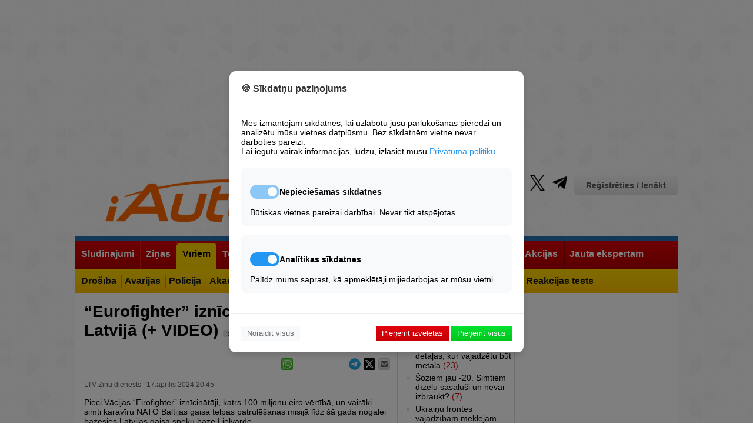

--- FILE ---
content_type: text/html; charset=UTF-8
request_url: https://iauto.lv/pie-stures/militaras-zinas-armija/47171-eurofighter-izncintji-bzjas-latvij-video?cview=all
body_size: 18985
content:
<!DOCTYPE html>
	
<html lang="lv">
<head>

	





<!-- Base Scripts -->
<script type="text/plain" data-cookie-consent="analytics" async src="https://www.googletagmanager.com/gtag/js?id=G-VQJWK8XX24"></script>
<script type="text/plain" data-cookie-consent="analytics">
    window.dataLayer = window.dataLayer || [];
    function gtag(){dataLayer.push(arguments);}
    gtag('js', new Date());
    gtag('config', 'G-VQJWK8XX24');
</script>

<script type="text/plain" data-cookie-consent="necessary">
    var pp_gemius_identifier = '0sHlRKcf5aadrlwjqG9ZwPU2rswFUlrr65AXri.btOX.U7';
    function gemius_pending(i) { window[i] = window[i] || function() {var x = window[i+'_pdata'] = window[i+'_pdata'] || []; x[x.length]=Array.prototype.slice.call(arguments, 0);};};
    (function(cmds) { var c; while(c = cmds.pop()) gemius_pending(c)})(['gemius_cmd', 'gemius_hit', 'gemius_event', 'gemius_init', 'pp_gemius_hit', 'pp_gemius_event', 'pp_gemius_init']);
    window.pp_gemius_cmd = window.pp_gemius_cmd || window.gemius_cmd;
    (function(d,t) {try {var gt=d.createElement(t),s=d.getElementsByTagName(t)[0],l='http'+((location.protocol=='https:')?'s':''); gt.setAttribute('async','async');
    gt.setAttribute('defer','defer'); gt.src=l+'://galv.hit.gemius.pl/xgemius.min.js'; s.parentNode.insertBefore(gt,s);} catch (e) {}})(document,'script');
</script>





<!-- Site Overlay -->
<div id="siteOverlay" class="site-overlay" style="display: none;">
    <div class="overlay-content">
        <h2>Piekļuve liegta</h2>
        <p>Vēlamies paziņot, ka bez sīkdatnēm mēs nevaram rādīt reklāmas, un, kamēr mums nav maksas versijas, to nevar skatīt, neapstiprinot sīkdatņu izmantošanu minimālajā apjomā.</p>
        <button onclick="showConsentModal()" class="btn-primary">Mainīt sīkdatņu iestatījumus</button>
    </div>
</div>

<!-- Cookie Consent Modal -->
<div id="cookieConsentModal" class="modal">
    <div class="modal-content">
        <div class="modal-header">
            <h3>🍪 Sīkdatņu paziņojums</h3>
        </div>
        
        <div class="modal-body">
            <p>Mēs izmantojam sīkdatnes, lai uzlabotu jūsu pārlūkošanas pieredzi un analizētu mūsu vietnes datplūsmu. Bez sīkdatnēm vietne nevar darboties pareizi.</p>
            <p>Lai iegūtu vairāk informācijas, lūdzu, izlasiet mūsu <a href="https://iauto.lv/privatuma-noteikumi/" target="_blank" class="privacy-link">Privātuma politiku</a>.</p>
            
            <div class="cookie-options">
                <div class="cookie-category">
                    <div class="category-header">
                        <label class="switch">
                            <input type="checkbox" id="necessary" checked disabled>
                            <span class="slider"></span>
                        </label>
                        <h4>Nepieciešamās sīkdatnes</h4>
                    </div>
                    <p>Būtiskas vietnes pareizai darbībai. Nevar tikt atspējotas.</p>
                </div>
                
                <div class="cookie-category">
                    <div class="category-header">
                        <label class="switch">
                            <input type="checkbox" id="analytics" checked>
                            <span class="slider"></span>
                        </label>
                        <h4>Analītikas sīkdatnes</h4>
                    </div>
                    <p>Palīdz mums saprast, kā apmeklētāji mijiedarbojas ar mūsu vietni.</p>
                </div>
            </div>
        </div>
        
        <div class="modal-footer">
            <button onclick="rejectAll(); " class="btn-reject">Noraidīt visus</button>
            <div class="accept-buttons">
                <button onclick="acceptNecessary()" class="btn-accept-necessary">Pieņemt izvēlētās</button>
                <button onclick="acceptAll()" class="btn-accept-all">Pieņemt visus</button>
            </div>
        </div>
    </div>
</div>

<style>
/* Site Overlay */
.site-overlay {
    position: fixed;
    top: 0;
    left: 0;
    width: 100%;
    height: 100%;
    background: rgba(0, 0, 0, 0.9);
    z-index: 10000;
    display: flex;
    align-items: center;
    justify-content: center;
}

.overlay-content {
    background: white;
    padding: 30px;
    border-radius: 10px;
    max-width: 500px;
    text-align: center;
}

.overlay-content h2 {
    color: #333;
    margin-bottom: 20px;
}

.overlay-content p {
    margin-bottom: 20px;
    line-height: 1.5;
}

/* Modal */
.modal {
    position: fixed;
    top: 0;
    left: 0;
    width: 100%;
    height: 100%;
    background: rgba(0, 0, 0, 0.5);
    display: none;
    justify-content: center;
    align-items: center;
    z-index: 10001;
}

.modal-content {
    background: white;
    width: 90%;
    max-width: 500px;
    border-radius: 10px;
    box-shadow: 0 4px 12px rgba(0,0,0,0.15);
}

.modal-header {
    padding: 20px;
    border-bottom: 1px solid #eee;
}

.modal-header h3 {
    margin: 0;
    color: #333;
}

.modal-body {
    padding: 20px;
}

.privacy-link {
    color: #2196F3;
    text-decoration: none;
}

.privacy-link:hover {
    text-decoration: underline;
}

.cookie-options {
    margin-top: 20px;
}

.cookie-category {
    margin-bottom: 15px;
    padding: 15px;
    border-radius: 8px;
    background: #f8f9fa;
}

.category-header {
    display: flex;
    align-items: center;
    gap: 10px;
}

.modal-footer {
    padding: 20px;
    border-top: 1px solid #eee;
    display: flex;
    justify-content: space-between;
    align-items: center;
}

/* Buttons */
.btn-primary {
    background:  -webkit-linear-gradient(top, #00e22f, #03c51d);
    color: white;
    border: none;
    padding: 5px 10px;
    
    cursor: pointer;
}

.btn-reject {
    background: #f8f9fa;
    color: #666;
    border: none;
    padding: 5px 10px;
    cursor: pointer;
}

.btn-accept-necessary {
    background: -webkit-linear-gradient(top, #e2000e, #c50003);
    color: white;
    border: none;
    padding: 5px 10px;
    cursor: pointer;
}

.btn-accept-all {
    color: white;
    border: none;
    padding: 5px 10px;
    cursor: pointer;
    background:  -webkit-linear-gradient(top, #00e22f, #03c51d);
}

/* Switch styling */
.switch {
    position: relative;
    display: inline-block;
    width: 50px;
    height: 24px;
}

.switch input {
    opacity: 0;
    width: 0;
    height: 0;
}

.slider {
    position: absolute;
    cursor: pointer;
    top: 0;
    left: 0;
    right: 0;
    bottom: 0;
    background-color: #ccc;
    transition: .4s;
    border-radius: 24px;
}

.slider:before {
    position: absolute;
    content: "";
    height: 16px;
    width: 16px;
    left: 4px;
    bottom: 4px;
    background-color: white;
    transition: .4s;
    border-radius: 50%;
}

input:checked + .slider {
    background-color: #2196F3;
}

input:disabled + .slider {
    background-color: #2196F3;
    opacity: 0.5;
    cursor: not-allowed;
}

input:checked + .slider:before {
    transform: translateX(26px);
}

@media (max-width: 600px) {
    .modal-footer {
        flex-direction: column;
        gap: 10px;
    }
    
    .accept-buttons {
        display: flex;
        flex-direction: column;
        width: 100%;
        gap: 10px;
    }
    
    .btn-reject {
        width: 100%;
    }
    
    .overlay-content {
        margin: 20px;
    }
}
</style>



<script>
// Utility: Check if localStorage is available.
function storageAvailable(type) {
    try {
        const storage = window[type];
        const testKey = '__storage_test__';
        storage.setItem(testKey, testKey);
        storage.removeItem(testKey);
        return true;
    } catch (e) {
        return false;
    }
}

// Save consent state using localStorage (if available) and cookie fallback.
function setConsentState(consent) {
    const consentStr = JSON.stringify(consent);
    if (storageAvailable('localStorage')) {
        try {
            localStorage.setItem('cookie_consent', consentStr);
        } catch (e) {
            console.error("localStorage error:", e);
        }
    }
    setCookie('cookie_consent', consentStr, 3650);
}

// Retrieve consent state from localStorage (or fallback to cookies).
function getConsentState() {
    let consent = null;
    if (storageAvailable('localStorage')) {
        consent = localStorage.getItem('cookie_consent');
    }
    if (!consent) {
        consent = getCookie('cookie_consent');
    }
    return consent;
}

// Set a cookie with proper attributes.
function setCookie(name, value, days) {
    const date = new Date();
    date.setTime(date.getTime() + (days * 24 * 60 * 60 * 1000));
    let cookieStr = name + "=" + value + ";expires=" + date.toUTCString() + ";path=/;SameSite=Lax";
    if (location.protocol === 'https:') {
        cookieStr += ";Secure";
    }
    document.cookie = cookieStr;
}

// Get a cookie's value.
function getCookie(name) {
    const match = document.cookie.match(new RegExp('(^| )' + name + '=([^;]+)'));
    return match ? match[2] : null;
}

// UI: Show consent modal.
function showConsentModal() {
    document.getElementById('cookieConsentModal').style.display = 'flex';
    document.getElementById('siteOverlay').style.display = 'none';
}

// UI: Show site overlay (block access).
function showSiteOverlay() {
    document.getElementById('siteOverlay').style.display = 'flex';
    document.getElementById('cookieConsentModal').style.display = 'none';
}

// UI: Hide both modal and overlay.
function hideOverlayAndModal() {
    document.getElementById('siteOverlay').style.display = 'none';
    document.getElementById('cookieConsentModal').style.display = 'none';
}

// Process scripts tagged with data-cookie-consent to enable them.
function enableAcceptedScripts() {
    // Enable necessary scripts always.
    document.querySelectorAll('[data-cookie-consent="necessary"]').forEach(script => {
        const newScript = document.createElement('script');
        Array.from(script.attributes).forEach(attr => {
            if (attr.name !== 'type') {
                newScript.setAttribute(attr.name, attr.value);
            }
        });
        newScript.type = 'text/javascript';
        if (script.src) {
            newScript.src = script.src;
        } else {
            newScript.text = script.textContent || script.innerText;
        }
        script.parentNode.replaceChild(newScript, script);
    });
    
    // Enable analytics scripts only if consent.analytics is true.
    let consentData = {};
    try {
        consentData = JSON.parse(getConsentState() || '{}');
    } catch (e) {
        console.error("Error parsing consent state:", e);
    }
    if (consentData.analytics) {
        document.querySelectorAll('[data-cookie-consent="analytics"]').forEach(script => {
            const newScript = document.createElement('script');
            Array.from(script.attributes).forEach(attr => {
                if (attr.name !== 'type') {
                    newScript.setAttribute(attr.name, attr.value);
                }
            });
            newScript.type = 'text/javascript';
            if (script.src) {
                newScript.src = script.src;
            } else {
                newScript.text = script.textContent || script.innerText;
            }
            script.parentNode.replaceChild(newScript, script);
        });
    }
}

// Action: Accept All Cookies.
function acceptAll() {
    const consent = { necessary: true, analytics: true };
    saveConsentToServer(consent);
}

// Action: Accept Only Necessary Cookies.
function acceptNecessary() {
    const analyticsCheckbox = document.getElementById('analytics');
    const analyticsConsent = analyticsCheckbox ? analyticsCheckbox.checked : false;
    const consent = { necessary: true, analytics: analyticsConsent };
    saveConsentToServer(consent);
}

// Action: Reject All Cookies.
// When rejecting, the overlay is shown and no analytics scripts are enabled.
function rejectAll() {
    const consent = { necessary: false, analytics: false };
    saveConsentToServer(consent);
    showSiteOverlay();
}

// Save consent state to the server and locally.
function saveConsentToServer(consent) {
    fetch('/cookie-consent/save', {
        method: 'POST',
        headers: { 'Content-Type': 'application/json' },
        body: JSON.stringify(consent)
    })
    .then(response => response.json())
    .then(data => {
        if (data.status === 'success') {
            setConsentState(consent);
            // If the user rejected cookies, do NOT enable analytics.
            if (consent.necessary) {
                enableAcceptedScripts();
                hideOverlayAndModal();
            } else {
                // If necessary cookies are not accepted, ensure the overlay remains.
                showSiteOverlay();
            }
        }
    })
    .catch(error => console.error("Error saving consent:", error));
}

// On page load, check consent state and show the appropriate UI.
document.addEventListener('DOMContentLoaded', function() {
    const consent = getConsentState();
    if (!consent) {
        // No consent stored – show modal so user can decide.
        showConsentModal();
    } else {
        let consentData = {};
        try {
            consentData = JSON.parse(consent);
        } catch(e) {
            console.error("Error parsing consent data:", e);
        }
        // If necessary cookies are accepted, allow access.
        if (consentData.necessary) {
            enableAcceptedScripts();
            hideOverlayAndModal();
        } else {
            // Otherwise, block access.
            showSiteOverlay();
        }
    }
});
</script>


	<meta charset="utf-8" />
	<title>Visi komentāri - “Eurofighter” iznīcinātāji bāzējas Latvijā (+ VIDEO)</title>
	<link rel="shortcut icon" type="image/x-icon" href="/favicon.ico" />
	<meta name="description" content="Pieci Vācijas “Eirofighter” iznīcinātāji, katrs 100 miljonu eiro vērtībā, un vairāki simti karavīru NATO Baltijas gaisa telpas patrulēšanas misijā ... Lasītāju komentāri" />
	<meta name="keywords" content="“Eurofighter” iznīcinātāji bāzējas Latvijā" />
	<meta name="news_keywords" content="“Eurofighter” iznīcinātāji bāzējas Latvijā" />
	<link rel="alternate" type="application/rss+xml" title="iAuto.lv RSS" href="http://feeds.feedburner.com/iautolv" />
	
	<meta name="robots" content="max-image-preview:large">

	
	
		<link rel="stylesheet" href="/build/app.39cd0d28.css">
	
<link rel="stylesheet" href="/build/item.4630827d.css">
 <link href="/lightbox/simple-lightbox.css" rel="stylesheet">
<link rel="stylesheet" href="/build/comments.02d67a3f.css">
	<script type="text/javascript">
	var HTTP_ROOT = '/';
	</script>	
			
	<link rel="canonical" href="https://iauto.lv/pie-stures/militaras-zinas-armija/47171-eurofighter-izncintji-bzjas-latvij-video" />
	<script type="text/javascript" src="//www.draugiem.lv/api/api.js"></script>
	<meta property="og:image" content="https://iauto.lv/_cache/images/img1200px/_mm/i/20240417/orig_47171_0f1a11bcfc8.jpg" />	<meta property="og:title" content="“Eurofighter” iznīcinātāji bāzējas Latvijā (+ VIDEO)" />
	<meta property="og:url" content="https://iauto.lv/pie-stures/militaras-zinas-armija/47171-eurofighter-izncintji-bzjas-latvij-video" />
	<meta property="og:description" content="Pieci Vācijas “Eirofighter” iznīcinātāji, katrs 100 miljonu eiro vērtībā, un vairāki simti karavīru NATO Baltijas gaisa telpas patrulēšanas misijā līdz šā gada nogalei bāzēsies Latvijas gaisa spēku bāzē Lielvārdē." />
	<meta property="og:type" content="article" />
	<meta property="fb:app_id" content="573230962711567" />
		<meta property="twitter:card" content="summary_large_image" />
	<meta property="twitter:image:src" content="https://iauto.lv/_cache/images/img1200px/_mm/i/20240417/orig_47171_0f1a11bcfc8.jpg" />
		<meta property="twitter:title" content="“Eurofighter” iznīcinātāji bāzējas Latvijā (+ VIDEO)" />
	<meta property="twitter:description" content="Pieci Vācijas “Eirofighter” iznīcinātāji, katrs 100 miljonu eiro vērtībā, un vairāki simti karavīru NATO Baltijas gaisa telpas patrulēšanas misijā līdz šā gada nogalei bāzēsies Latvijas gaisa spēku bāzē Lielvārdē." />
		<meta name="dr:say:img" content="https://iauto.lv/_cache/images/img1200px/_mm/i/20240417/orig_47171_0f1a11bcfc8.jpg" />
		<meta name="dr:say:title" content="“Eurofighter” iznīcinātāji bāzējas Latvijā (+ VIDEO)" />
	<meta name="dr:say:category" content="Auto" />
	
	
	 <script type='text/javascript'><!--// <![CDATA[
	OA_zones = {
	'profile' : 18,
	'header' : 48,
	'sides' : 49,
	'giga' : 15,
	'520px_content' : 52,
	'250px_1_s' : 73,
	'250px_1_1' : 16,/* '250px_1_2' : 16, '250px_1_3' : 16, '250px_1_4' : 16, '250px_1_5' : 16,*/
	'250px_2_s' : 74,
	'200px_1_1' : 17, '200px_1_2' : 17, '200px_1_3' : 17, '200px_1_4' : 17, '200px_1_5' : 17, 
	'200px_2_1' : 25, '200px_2_2' : 25, '200px_2_3' : 25, '200px_2_4' : 25, '200px_2_5' : 25, 
	'200px_3_1' : 26, '200px_3_2' : 26, '200px_3_3' : 26, '200px_3_4' : 26, '200px_3_5' : 26, '250px_4_5_1' : 62, '250px_4_7_1' : 63,
	'200px_4_1' : 27, '200px_4_5' : 27, '200px_4_5' : 27, '200px_4_5' : 27, '200px_4_5' : 27, 
	'200px_5_1' : 28, '200px_5_2' : 28, '200px_5_3' : 28, '200px_5_4' : 28, '200px_5_5' : 28, '200px_5_6' : 28, '200px_5_7' : 28, '200px_5_8' : 28, '200px_5_9' : 28, '200px_5_10' : 28,
	'250px_2_1' : 51,
	'left_450px_1' : 72
	}
	// ]]> --></script>  
	
	 <script type='text/javascript' src='//ads.jauniauto.lv/www/delivery/spcjs.php?id=4&amp;block=1'></script>  
	

	

	
	<script src="https://code.jquery.com/jquery-1.12.4.min.js" integrity="sha256-ZosEbRLbNQzLpnKIkEdrPv7lOy9C27hHQ+Xp8a4MxAQ=" crossorigin="anonymous"></script>
	
	<link rel="stylesheet" type="text/css" href="https://cdnjs.cloudflare.com/ajax/libs/font-awesome/6.2.0/css/all.min.css" />
	
	<script async src="https://pagead2.googlesyndication.com/pagead/js/adsbygoogle.js?client=ca-pub-1374477023210894" crossorigin="anonymous"></script>
</head>
<body>
	
		
										
	<div id="page_cont">
	
	<div id="wrapper_full"></div>
	<div id="wrapper">
				<script type='text/javascript'><!--// <![CDATA[
		/* [id49] iAuto.lv \/ Sides */
		OA_show('sides');
		// ]]> --></script><noscript><a target='_blank' href='//ads.jauniauto.lv/www/delivery/ck.php?n=bdafcf9'><img border='0' alt='' src='//ads.jauniauto.lv/www/delivery/avw.php?zoneid=49&amp;n=bdafcf9' /></a></noscript>
		<script type='text/javascript'><!--// <![CDATA[
		/* [id48] iAuto.lv \/ Header */
		OA_show('header');
		// ]]> --></script><noscript><a target='_blank' href='//ads.jauniauto.lv/www/delivery/ck.php?n=1a41071'><img border='0' alt='' src='//ads.jauniauto.lv/www/delivery/avw.php?zoneid=48&amp;n=1a41071' /></a></noscript>
		
		<script type='text/javascript'><!--// <![CDATA[
		/* [id18] iAuto.lv \/ Profils */
		OA_show('profile');
		// ]]> --></script><noscript><a target='_blank' href='//ads.jauniauto.lv/www/delivery/ck.php?n=4c09d78'><img border='0' alt='' src='//ads.jauniauto.lv/www/delivery/avw.php?zoneid=18&amp;n=4c09d78' /></a></noscript>
		
		<!-- iauto top banner -->
		<ins class="adsbygoogle"
				style="display:block"
				data-ad-client="ca-pub-1374477023210894"
				data-ad-slot="9560307190"
				data-ad-format="auto"
				data-full-width-responsive="true"></ins>
		<script>
				(adsbygoogle = window.adsbygoogle || []).push({});
		</script>
			
			<div id="header">
			<div class="logo"><a href="/"><img src="/bundles/iauto/images/logo.png" alt="iAuto portals - auto zinas, jaunumi, lietoti auto, horoskops, izklaide, sports, autonomu katalogs." /></a></div>
			<div class="links">
				<div class="profile">					<a href="/login" class="btn_auth">Reģistrēties / Ienākt</a>
				</div>
				<ul class="socProfiles">
	<li><a href="https://www.facebook.com/iAutolv" class="sifb" target="_blank" rel="nofollow"><span>Fb</span></a></li>
	<li><a href="https://www.youtube.com/jauniauto" class="siyt" target="_blank" rel="nofollow"><span>Yt</span></a></li>
	<li><a href="https://www.tiktok.com/@iautolv" class="sitik" target="_blank" rel="nofollow"><span>Tik</span></a></li>
	<li><a href="https://www.draugiem.lv/iAutolv" class="sidr" target="_blank" rel="nofollow"><span>Dr</span></a></li>
	<li><a href="https://instagram.com/iAutolv/" class="siinst" target="_blank" rel="nofollow"><span>Inst</span></a></li>
	<li><a href="https://twitter.com/iAutolv" class="sitw" target="_blank" rel="nofollow"><span>Tw</span></a></li>
	<li><a href="https://t.me/iAutolv " class="site" target="_blank" rel="nofollow"><span>Te</span></a></li>
	
</ul>
				<ul class="pages">
    <li><a href="/zino/">Ziņo!</a></li>
    <li><a href="/reklama/">Reklāma</a></li>
    <li><a href="/kontakti/">Kontakti</a></li>
</ul>
			</div>
			<div class="clear">&nbsp;</div>
		</div>
		
		<div class="header-ad" style="width:100%; text-align:center;"><script type='text/javascript'><!--// <![CDATA[
		/* [id15] GIGA banneris */
		OA_show('giga');
		// ]]> --></script><noscript><a target='_blank' href='//ads.jauniauto.lv/www/delivery/ck.php?n=0e608d8'><img border='0' alt='' src='//ads.jauniauto.lv/www/delivery/avw.php?zoneid=15&amp;n=0e608d8' /></a></noscript></div>
		
			
		
			
															
<div id="mainnav" class="l2">
	<ul>		<li>
			<a href="https://zip.lv/lv/transports/"><span>Sludinājumi</span></a>
						<ul>				<li>
					<a href="https://zip.lv/lv/transports/vieglie-auto/?pg="><span>Lietoti Auto</span></a>
				</li>
							<li>
					<a href="http://jauniauto.iauto.lv/newCars/"><span>Jauni Auto</span></a>
				</li>
							<li>
					<a href="https://zip.lv/lv/transports/transporta-noma/?pg=1"><span>Autonoma</span></a>
				</li>
			</ul>
					</li>
			<li>
			<a href="/zinas/"><span>Ziņas</span></a>
						<ul>				<li>
					<a href="/zinas/latvija/"><span>Latvijā</span></a>
				</li>
							<li>
					<a href="/zinas/pasaule/"><span>Pasaulē</span></a>
				</li>
							<li>
					<a href="/zinas/izklaide/"><span>Izklaide</span></a>
				</li>
							<li>
					<a href="/zinas/moto/"><span>Moto</span></a>
				</li>
							<li>
					<a href="/zinas/velo/"><span>Velo</span></a>
				</li>
							<li>
					<a href="/zinas/uz-udens/"><span>Uz Ūdens</span></a>
				</li>
							<li>
					<a href="/zinas/smaga-tehnika/"><span>Smagā Tehnika</span></a>
				</li>
							<li>
					<a href="/zinas/lauksaimniecibas-tehnika/"><span>Lauksaimniecība</span></a>
				</li>
							<li>
					<a href="/zinas/testi/"><span>Testi</span></a>
				</li>
							<li>
					<a href="/zinas/reklamraksti/"><span>Reklāmraksti</span></a>
				</li>
							<li>
					<a href="/redaktora-izvele/"><span>Redaktora Izvēle</span></a>
				</li>
			</ul>
					</li>
			<li class="act orig">
			<a href="/pie-stures/"><span>Vīriem</span></a>
						<ul>				<li>
					<a href="/pie-stures/satiksmes-drosiba/"><span>Drošība</span></a>
				</li>
							<li>
					<a href="/pie-stures/avarijas/"><span>Avārijas</span></a>
				</li>
							<li>
					<a href="/pie-stures/policija/"><span>Policija</span></a>
				</li>
							<li>
					<a href="/pie-stures/mazliet-teorijas/"><span>Akadēmija</span></a>
				</li>
							<li>
					<a href="/pie-stures/celu-reportieris/"><span>Satiksme</span></a>
				</li>
							<li>
					<a href="/pie-stures/garaza/"><span>Garāžā</span></a>
				</li>
							<li>
					<a href="/dazadi/celojumi/"><span>Ceļojumi</span></a>
				</li>
							<li class="act">
					<a href="/pie-stures/militaras-zinas-armija/"><span>Militāri</span></a>
				</li>
							<li>
					<a href="/autoklubi/"><span>Autoklubi</span></a>
				</li>
							<li>
					<a href="/karte/"><span>Karte</span></a>
				</li>
							<li>
					<a href="/reakcija/"><span>Reakcijas tests</span></a>
				</li>
			</ul>
					</li>
			<li>
			<a href="/tehnologijas/"><span>Tehnoloģijas</span></a>
						<ul>				<li>
					<a href="/Tehnologijas/energetika/"><span>Enerģētika</span></a>
				</li>
							<li>
					<a href="/tehnologijas/talruni-telefoni/"><span>Tālruņi</span></a>
				</li>
							<li>
					<a href="/tehnologijas/datori-portativie/"><span>Datori&amp;Portatīvie</span></a>
				</li>
							<li>
					<a href="/tehnologijas/testi/"><span>Testi</span></a>
				</li>
							<li>
					<a href="/tehnologijas/internets-aplikacijas/"><span>Internets&amp;App</span></a>
				</li>
							<li>
					<a href="/tehnologijas/datorspeles/"><span>Spēles</span></a>
				</li>
							<li>
					<a href="/tehnologijas/foto-video/"><span>Foto&amp;Video</span></a>
				</li>
							<li>
					<a href="/tehnologijas/tv-cita-tehnika/"><span>TV&amp;Cita Tehnika</span></a>
				</li>
							<li>
					<a href="/tehnologijas/gadzeti/"><span>Gadžeti</span></a>
				</li>
							<li>
					<a href="/tehnologijas/dazadi/"><span>Dažādi</span></a>
				</li>
			</ul>
					</li>
			<li>
			<a href="/sports/"><span>Sports</span></a>
						<ul>				<li>
					<a href="/sports/rallijs/"><span>Rallijs</span></a>
				</li>
							<li>
					<a href="/sports/kross/"><span>Kross</span></a>
				</li>
							<li>
					<a href="/sports/soseja/"><span>Šoseja</span></a>
				</li>
							<li>
					<a href="/sports/4x4/"><span>4x4</span></a>
				</li>
							<li>
					<a href="/sports/moto/"><span>Moto</span></a>
				</li>
							<li>
					<a href="/sports/velo/"><span>Velo</span></a>
				</li>
							<li>
					<a href="/sports/uz-udens/"><span>Uz Ūdens</span></a>
				</li>
							<li>
					<a href="http://www.iauto.lv/trases.php"><span>Trases</span></a>
				</li>
							<li>
					<a href="http://www.iauto.lv/kalendars"><span>Kalendārs</span></a>
				</li>
			</ul>
					</li>
			<li>
			<a href="/video-tv/"><span>Video&amp;TV</span></a>
					</li>
			<li>
			<a href="/forums/"><span>Forums</span></a>
						<ul>				<li>
					<a href="http://www.iauto.lv/users.php"><span>Lietotāju Galerijas</span></a>
				</li>
			</ul>
					</li>
			<li>
			<a href="//www.iauto.lv/mansauto/"><span>Lasītāju pieredze</span></a>
						<ul>				<li>
					<a href="/mansauto/"><span>Atsauksmes par auto</span></a>
				</li>
							<li>
					<a href="/atsauksmes/"><span>Atsauksmes par uzņēmumiem</span></a>
				</li>
							<li>
					<a href="/lasitaju-pieredze/raksti/"><span>Lasītāju raksti</span></a>
				</li>
			</ul>
					</li>
			<li>
			<a href="/akcijas/"><span>Akcijas</span></a>
					</li>
			<li>
			<a href="http://www.iauto.lv/ajautajums"><span>Jautā ekspertam</span></a>
						<ul>				<li>
					<a href="http://apdrosinasana.jauniauto.lv/"><span>OCTA kalkulators</span></a>
				</li>
			</ul>
					</li>
	</ul>
	<div class="clear">&nbsp;</div>
</div>
				<div id="page">
														<div class="col-left">
						
<div class="blitem">	
	
	<h1>“Eurofighter” iznīcinātāji bāzējas Latvijā (+ VIDEO) <a href="/pie-stures/militaras-zinas-armija/47171-eurofighter-izncintji-bzjas-latvij-video?cview=all#comments" class="comcount">3</a></h1>
	
	<div class="socBl">
		<div class="shareBtn">
			<a href="mailto:?subject=iAuto.lv%20zi%C5%86a%3A%20%E2%80%9CEurofighter%E2%80%9D%20izn%C4%ABcin%C4%81t%C4%81ji%20b%C4%81z%C4%93jas%20Latvij%C4%81%20%28%2B%20VIDEO%29&amp;body=https%3A%2F%2Fiauto.lv%2Fpie-stures%2Fmilitaras-zinas-armija%2F47171-eurofighter-izncintji-bzjas-latvij-video%20-%20iAuto.lv%20ir%20pirmais%20auto%20port%C4%81ls%20Latvij%C4%81%20-%20jau%20no%202001.%20gada"><span class="wicon btn-email-sm"></span></a>
		</div>
		
		<div class="shareBtn">
			<a href="https://twitter.com/intent/tweet?text=%E2%80%9CEurofighter%E2%80%9D%20izn%C4%ABcin%C4%81t%C4%81ji%20b%C4%81z%C4%93jas%20Latvij%C4%81%20%28%2B%20VIDEO%29&amp;url=https%3A%2F%2Fiauto.lv%2Fpie-stures%2Fmilitaras-zinas-armija%2F47171-eurofighter-izncintji-bzjas-latvij-video&amp;via=iAutolv"><span class="wicon btn-tweet-sm"></span></a>
		</div>
		
		<div class="shareBtn">
			<a href="https://t.me/share/url?url=https%3A%2F%2Fiauto.lv%2Fpie-stures%2Fmilitaras-zinas-armija%2F47171-eurofighter-izncintji-bzjas-latvij-video" ><img src="/images/telegram_logo_sm.png?v=1" width="20px" alt="Telegram"></span></a>
		</div>
		
		
		<div class="shareBtn">
			<div id="itemDraugiemLike1" style="width:85px;"></div>
			<script type="text/javascript">
			var p = {
			 link:"https://iauto.lv/pie-stures/militaras-zinas-armija/47171-eurofighter-izncintji-bzjas-latvij-video",
			 name:"iautolv",
			  popup:true,
			  mobile:true
			};
			new DApi.Like(p).append('itemDraugiemLike1');
			</script>
		</div>
	
		<div class="shareBtn">
			<a href="whatsapp://send?text=%E2%80%9CEurofighter%E2%80%9D%20izn%C4%ABcin%C4%81t%C4%81ji%20b%C4%81z%C4%93jas%20Latvij%C4%81%20%28%2B%20VIDEO%29%20-%20https%3A%2F%2Fiauto.lv%2Fpie-stures%2Fmilitaras-zinas-armija%2F47171-eurofighter-izncintji-bzjas-latvij-video%20-%20zi%C5%86a%20no%20iAuto.lv%20%E2%80%93%20iAuto.lv%20ir%20pirmais%20auto%20port%C4%81ls%20Latvij%C4%81%20-%20jau%20no%202001.%20gada" data-action="share/whatsapp/share"><span class="wicon btn-whatsapp-sm"></span></a>
		</div>
	
		<div class="shareBtn">
									
			<style>
				/* Facebook Share Button Styling */
				.fb-share-button {
				  display: inline-flex;
				  align-items: center;
				  background-color: #1877F2; /* Facebook Blue */
				  color: white;
				  padding: 1px 9px;
				  border-radius: 4px;
				  text-decoration: none;
				  font-family: Arial, sans-serif;
				  font-size: 12px;
				  transition: background-color 0.3s, transform 0.2s;
				}
			
				.fb-share-button .fab {
				  margin-right: 8px;
				  font-size: 17px;
				}
			
				.fb-share-button:hover {
				  background-color: #1877F2;; /* Slightly darker Facebook blue on hover */
				  transform: translateY(-2px); /* Slight lift on hover */
				}
			
				.fb-share-button:active {
				  transform: translateY(0); /* Reset position on click */
				}
			
				/* FontAwesome Icon Styling */
				.fb-share-button .fab {
				  margin-right: 8px;
				  font-size: 18px;
				}
			
				/* Share Count Styling */
				.share-count {
				  margin-left: 8px;
				  background-color: rgba(255, 255, 255, 0.2);
				  border-radius: 12px;
				  padding: 2px 8px;
				  font-size: 12px;
				  color: white;
				}
			  </style>
			
			<!-- Share Button Container -->
			<div id="fb-share-container"></div>
			
			<!-- Facebook Share Button JavaScript -->
			<script>
				// Function to detect mobile devices
				function isMobile() {
				  return /Mobi|Android/i.test(navigator.userAgent);
				}
				
				// Function to create styled share button with share count for mobile
				async function createMobileShareButton(url) {
				  // Create the styled share button with FontAwesome icon and share count
				  return `
					<a class="fb-share-button" href="https://www.facebook.com/sharer/sharer.php?u=${encodeURIComponent(url)}" target="_blank" rel="noopener noreferrer" aria-label="Share this page on Facebook">
					  <i class="fab fa-facebook-f"></i>
					  Dalīties 
					</a>
				  `;
				}
			
				// Function to create iframe for desktop
				function createDesktopIframe(url) {
				  return `
					<iframe src="https://www.facebook.com/plugins/share_button.php?href=${encodeURIComponent(url)}&layout=button_count&size=small&appId=573230962711567&width=96&height=20&locale=lv_LV" 
					  width="96" height="20" style="border:none;overflow:hidden" 
					  scrolling="no" frameborder="0" allowfullscreen="true" 
					  allow="autoplay; clipboard-write; encrypted-media; picture-in-picture; web-share">
					</iframe>
				  `;
				}
			
				// On DOM load, determine mobile/desktop and load the appropriate button
				document.addEventListener("DOMContentLoaded", async function() {
				  const container = document.getElementById('fb-share-container');
				  const itemLink = 'https://iauto.lv/pie-stures/militaras-zinas-armija/47171-eurofighter-izncintji-bzjas-latvij-video'; // Replace with your dynamic URL
			
				  if (isMobile()) {
					// Use styled button with share count for mobile
					const mobileButton = await createMobileShareButton(itemLink);
					container.innerHTML = mobileButton;
				  } else {
					// Use iframe for desktop
					const desktopIframe = createDesktopIframe(itemLink);
					container.innerHTML = desktopIframe;
				  }
				});
			  </script>
			  

		</div>
		
		<div class="clear">&nbsp;</div>
	</div>
	
			<div class="date">
		LTV Ziņu dienests | 		17.aprīlis 2024 20:45	</div>
	<div class="text">
		<p>Pieci Vācijas “Eirofighter” iznīcinātāji, katrs 100 miljonu eiro vērtībā, un vairāki simti karavīru NATO Baltijas gaisa telpas patrulēšanas misijā līdz šā gada nogalei bāzēsies Latvijas gaisa spēku bāzē Lielvārdē.</p>		<p>Tas ir uz laiku, kamēr Igaunijā Emari bāzē norit remontdarbi, jo līdz &scaron;im NATO iznīcinātāji, patrulējot Baltijas gaisa telpā, kā galvenās bāzes izmantoja militāros lidlaukus Lietuvā, &Scaron;auļos, un Igaunijas Emari.</p><div style="width:100%; margin-top:10px;"><script type='text/javascript'><!--// <![CDATA[
                        /* [id52] iAuto.lv / 520px / Satura */
                        OA_show('520px_content');
                        // ]]> --></script></div>
<p><iframe title="YouTube video player" src="//www.youtube.com/embed/i-2gyknEaNY?si=J9cuGfKULReMRPHw" width="520" height="323" frameborder="0" allowfullscreen="allowfullscreen"></iframe></p>
			</div>
		<div class="socBl">
		<div class="shareBtn">
			<a href="mailto:?subject=iAuto.lv%20zi%C5%86a%3A%20%E2%80%9CEurofighter%E2%80%9D%20izn%C4%ABcin%C4%81t%C4%81ji%20b%C4%81z%C4%93jas%20Latvij%C4%81%20%28%2B%20VIDEO%29&amp;body=https%3A%2F%2Fiauto.lv%2Fpie-stures%2Fmilitaras-zinas-armija%2F47171-eurofighter-izncintji-bzjas-latvij-video%20-%20iAuto.lv%20ir%20pirmais%20auto%20port%C4%81ls%20Latvij%C4%81%20-%20jau%20no%202001.%20gada"><span class="wicon btn-email-sm"></span></a>
		</div>
		
		<div class="shareBtn">
			<a href="https://twitter.com/intent/tweet?text=%E2%80%9CEurofighter%E2%80%9D%20izn%C4%ABcin%C4%81t%C4%81ji%20b%C4%81z%C4%93jas%20Latvij%C4%81%20%28%2B%20VIDEO%29&amp;url=https%3A%2F%2Fiauto.lv%2Fpie-stures%2Fmilitaras-zinas-armija%2F47171-eurofighter-izncintji-bzjas-latvij-video&amp;via=iAutolv"><span class="wicon btn-tweet-sm"></span></a>
		</div>
		
		<div class="shareBtn">
			<a href="https://t.me/share/url?url=https%3A%2F%2Fiauto.lv%2Fpie-stures%2Fmilitaras-zinas-armija%2F47171-eurofighter-izncintji-bzjas-latvij-video" ><img src="/images/telegram_logo_sm.png?v=1" width="20px" alt="Telegram"></span></a>
		</div>
		
		<div class="shareBtn">
			<div id="itemDraugiemLike" style="width:85px;"></div>
			<script type="text/javascript">
			var p = {
			 link:"https://iauto.lv/pie-stures/militaras-zinas-armija/47171-eurofighter-izncintji-bzjas-latvij-video",
			 name:"iautolv",
			  popup:true,
				  mobile:true
			};
			new DApi.Like(p).append('itemDraugiemLike');
			</script>
		</div>
		
		<div class="shareBtn">
			<a href="whatsapp://send?text=%E2%80%9CEurofighter%E2%80%9D%20izn%C4%ABcin%C4%81t%C4%81ji%20b%C4%81z%C4%93jas%20Latvij%C4%81%20%28%2B%20VIDEO%29%20-%20https%3A%2F%2Fiauto.lv%2Fpie-stures%2Fmilitaras-zinas-armija%2F47171-eurofighter-izncintji-bzjas-latvij-video%20-%20zi%C5%86a%20no%20iAuto.lv%20%E2%80%93%20iAuto.lv%20ir%20pirmais%20auto%20port%C4%81ls%20Latvij%C4%81%20-%20jau%20no%202001.%20gada" data-action="share/whatsapp/share"><span class="wicon btn-whatsapp-sm"></span></a>
		</div>
		
		<div class="shareBtn">
									
			<!-- Share Button Container -->
			<div id="fb-share-container1"></div>
			
			<!-- Facebook Share Button JavaScript -->
			<script>
			
			
				// On DOM load, determine mobile/desktop and load the appropriate button
				document.addEventListener("DOMContentLoaded", async function() {
				  const container = document.getElementById('fb-share-container1');
				  const itemLink = 'https://iauto.lv/pie-stures/militaras-zinas-armija/47171-eurofighter-izncintji-bzjas-latvij-video'; // Replace with your dynamic URL
			
				  if (isMobile()) {
					// Use styled button with share count for mobile
					const mobileButton = await createMobileShareButton(itemLink);
					container.innerHTML = mobileButton;
				  } else {
					// Use iframe for desktop
					const desktopIframe = createDesktopIframe(itemLink);
					container.innerHTML = desktopIframe;
				  }
				});
			  </script>
		
		</div>
		
		<div class="clear">&nbsp;</div>
	</div>
	
	<div class="blComments" data-link="/comments/run/">	
	<div class="ctitle topborder">
		<span class="t">Visi komentāri</span>
	<div class="clear">&nbsp;</div>
</div>
<div class="list">
							<div class="comment level1" data-id="468060" id="idComment-468060">
	<div class="profile">
		<div class="img"><img src="/bundles/comments/images/no-user-ph.jpg" alt="" /></div>
		<b class="name">Asaris</b> 
		<span class="date">18.aprīlis 2024 15:39</span>
	</div>
	<div class="btns">
		<span class="rate"><a href="#" class="btn-rate up"><span></span></a><span>5</span></span>
		<span class="rate"><a href="#" class="btn-rate down"><span></span></a><span>1</span></span>
		<a href="#" class="btn-reply">Atbildēt</a>
	</div>
	<div class="text"><p>Cerams būs arī šeit nākamgad, kad krievi nāks iekšā.</p></div>
	</div>
				<div class="comment level1" data-id="468072" id="idComment-468072">
	<div class="profile">
		<div class="img"><img src="/_mm/p/20230216/180px_23269_63ee02861ad59.png" alt="" /></div>
		<b class="name">0pis</b> 
		<span class="date">18.aprīlis 2024 17:40</span>
	</div>
	<div class="btns">
		<span class="rate"><a href="#" class="btn-rate up"><span></span></a><span>1</span></span>
		<span class="rate"><a href="#" class="btn-rate down"><span></span></a><span>0</span></span>
		<a href="#" class="btn-reply">Atbildēt</a>
	</div>
	<div class="text"><p>Eirofāteri pret su-34/35</p></div>
	</div>
				<div class="comment level1" data-id="468077" id="idComment-468077">
	<div class="profile">
		<div class="img"><img src="/bundles/comments/images/no-user-ph.jpg" alt="" /></div>
		<b class="name">Vidzeme</b> 
		<span class="date">18.aprīlis 2024 19:06</span>
	</div>
	<div class="btns">
		<span class="rate"><a href="#" class="btn-rate up"><span></span></a><span>2</span></span>
		<span class="rate"><a href="#" class="btn-rate down"><span></span></a><span>0</span></span>
		<a href="#" class="btn-reply">Atbildēt</a>
	</div>
	<div class="text"><p>šodien ņemas kā traki pa mūsu pusi - divi vismaz, spriežot pēc skaņas.</p></div>
	</div>
			</div>
	 <link href="/emoji/css/emoji.css" rel="stylesheet">
<div class="ctitle">
		<span class="t">Tavs komentārs</span>
	<div class="clear">&nbsp;</div>
</div>
<form action="/comments/add" method="post" id="newCommentForm" novalidate>
	
		
	
	
	<div class="reply-to" style="display:none;">
		<label>Atbilde komentāram</label>
		<div class="field">
		</div>
		<div class="clear">&nbsp;</div>
	</div>
		
	<label for="newCommentForm_name" class="required">Vārds</label>
	<div class="field">
		
		<input type="text" id="newCommentForm_name" name="newCommentForm[name]" required="required" class="textfield" />
	</div>
	<div class="clear">&nbsp;</div>
	
	<label for="newCommentForm_text" class="required">Komentārs</label>
	<div class="field">
		<p class="lead emoji-picker-container">
		
		<textarea id="newCommentForm_text" name="newCommentForm[text]" required="required" class="textfield" data-emojiable="true"></textarea>
		</p>
		<span id="add_image_comment" class="forum-button" style="cursor:pointer;">Pievienot bildi</span>
		<span id="add_youtubevideo_comment" class="forum-button" style="cursor:pointer;">Pievienot video</span>
		<!--<span class="smiley_dropdown">
			<div class="smiley-box">                                               
				<img class="smiley-forum" style="cursor: pointer;" smiley-code="[smiley-act-up]" src="/images/forum/icons/act-up.png"> 
				<img class="smiley-forum" style="cursor: pointer;" smiley-code="[smiley-alien]" src="/images/forum/icons/alien.png"> 
				<img class="smiley-forum" style="cursor: pointer;" smiley-code="[smiley-angel]" src="/images/forum/icons/angel.png"> 
				<img class="smiley-forum" style="cursor: pointer;" smiley-code="[smiley-angry]" src="/images/forum/icons/angry.png"> 
				<img class="smiley-forum" style="cursor: pointer;" smiley-code="[smiley-arrogant]" src="/images/forum/icons/arrogant.png"> 
				<img class="smiley-forum" style="cursor: pointer;" smiley-code="[smiley-bad]" src="/images/forum/icons/bad.png"> 
				<img class="smiley-forum" style="cursor: pointer;" smiley-code="[smiley-bashful]" src="/images/forum/icons/bashful.png"> 
				<img class="smiley-forum" style="cursor: pointer;" smiley-code="[smiley-beat-up]" src="/images/forum/icons/beat-up.png"> 
				<img class="smiley-forum" style="cursor: pointer;" smiley-code="[smiley-beer]" src="/images/forum/icons/beer.png"> 
				<img class="smiley-forum" style="cursor: pointer;" smiley-code="[smiley-bye]" src="/images/forum/icons/bye.png"> 
				<img class="smiley-forum" style="cursor: pointer;" smiley-code="[smiley-blowkiss]" src="/images/forum/icons/blowkiss.png"> 
				<img class="smiley-forum" style="cursor: pointer;" smiley-code="[smiley-bomb]" src="/images/forum/icons/bomb.png"> 
				<img class="smiley-forum" style="cursor: pointer;" smiley-code="[smiley-cake]" src="/images/forum/icons/cake.png"> 
				<img class="smiley-forum" style="cursor: pointer;" smiley-code="[smiley-call-me]" src="/images/forum/icons/call-me.png"> 
				<img class="smiley-forum" style="cursor: pointer;" smiley-code="[smiley-camera]" src="/images/forum/icons/camera.png"> 
				<img class="smiley-forum" style="cursor: pointer;" smiley-code="[smiley-car]" src="/images/forum/icons/car.png"> 
				<img class="smiley-forum" style="cursor: pointer;" smiley-code="[smiley-clap]" src="/images/forum/icons/clap.png"> 
				<img class="smiley-forum" style="cursor: pointer;" smiley-code="[smiley-coffee]" src="/images/forum/icons/coffee.png"> 
				<img class="smiley-forum" style="cursor: pointer;" smiley-code="[smiley-confused]" src="/images/forum/icons/confused.png"> 
				<img class="smiley-forum" style="cursor: pointer;" smiley-code="[smiley-cowboy]" src="/images/forum/icons/cowboy.png"> 
				<img class="smiley-forum" style="cursor: pointer;" smiley-code="[smiley-crying]" src="/images/forum/icons/crying.png"> 
				<img class="smiley-forum" style="cursor: pointer;" smiley-code="[smiley-curl-lip]" src="/images/forum/icons/curl-lip.png"> 
				<img class="smiley-forum" style="cursor: pointer;" smiley-code="[smiley-curse]" src="/images/forum/icons/curse.png"> 
				<img class="smiley-forum" style="cursor: pointer;" smiley-code="[smiley-cute]" src="/images/forum/icons/cute.png"> 
				<img class="smiley-forum" style="cursor: pointer;" smiley-code="[smiley-dance]" src="/images/forum/icons/dance.png"> 
				<img class="smiley-forum" style="cursor: pointer;" smiley-code="[smiley-dazed]" src="/images/forum/icons/dazed.png"> 
				<img class="smiley-forum" style="cursor: pointer;" smiley-code="[smiley-desire]" src="/images/forum/icons/desire.png"> 
				<img class="smiley-forum" style="cursor: pointer;" smiley-code="[smiley-devil]" src="/images/forum/icons/devil.png"> 
				<img class="smiley-forum" style="cursor: pointer;" smiley-code="[smiley-disapointed]" src="/images/forum/icons/disapointed.png"> 
				<img class="smiley-forum" style="cursor: pointer;" smiley-code="[smiley-disdain]" src="/images/forum/icons/disdain.png"> 
				<img class="smiley-forum" style="cursor: pointer;" smiley-code="[smiley-doh]" src="/images/forum/icons/doh.png"> 
				<img class="smiley-forum" style="cursor: pointer;" smiley-code="[smiley-dont-know]" src="/images/forum/icons/dont-know.png"> 
				<img class="smiley-forum" style="cursor: pointer;" smiley-code="[smiley-drink]" src="/images/forum/icons/drink.png"> 
				<img class="smiley-forum" style="cursor: pointer;" smiley-code="[smiley-drool]" src="/images/forum/icons/drool.png"> 
				<img class="smiley-forum" style="cursor: pointer;" smiley-code="[smiley-eat]" src="/images/forum/icons/eat.png"> 
				<img class="smiley-forum" style="cursor: pointer;" smiley-code="[smiley-excruciating]" src="/images/forum/icons/excruciating.png"> 
				<img class="smiley-forum" style="cursor: pointer;" smiley-code="[smiley-glasses-cool]" src="/images/forum/icons/glasses-cool.png"> 
				<img class="smiley-forum" style="cursor: pointer;" smiley-code="[smiley-good]" src="/images/forum/icons/good.png"> 
				<img class="smiley-forum" style="cursor: pointer;" smiley-code="[smiley-in-love]" src="/images/forum/icons/in-love.png"> 
				<img class="smiley-forum" style="cursor: pointer;" smiley-code="[smiley-laugh]" src="/images/forum/icons/laugh.png"> 
				<img class="smiley-forum" style="cursor: pointer;" smiley-code="[smiley-mad-tongue]" src="/images/forum/icons/mad-tongue.png"> 
				<img class="smiley-forum" style="cursor: pointer;" smiley-code="[smiley-rotfl]" src="/images/forum/icons/rotfl.png"> 
				<img class="smiley-forum" style="cursor: pointer;" smiley-code="[smiley-sad]" src="/images/forum/icons/sad.png"> 
				<img class="smiley-forum" style="cursor: pointer;" smiley-code="[smiley-neutral]" src="/images/forum/icons/neutral.png"> 
				<img class="smiley-forum" style="cursor: pointer;" smiley-code="[smiley-thinking]" src="/images/forum/icons/thinking.png"> 
				<img class="smiley-forum" style="cursor: pointer;" smiley-code="[smiley-smile]" src="/images/forum/icons/smile.png"> 
				<img class="smiley-forum" style="cursor: pointer;" smiley-code="[smiley-smile-big]" src="/images/forum/icons/smile-big.png"> 
				<img class="smiley-forum" style="cursor: pointer;" smiley-code="[smiley-soldier]" src="/images/forum/icons/soldier.png"> 
				<img class="smiley-forum" style="cursor: pointer;" smiley-code="[smiley-thunder]" src="/images/forum/icons/thunder.png"> 
				<img class="smiley-forum" style="cursor: pointer;" smiley-code="[smiley-victory]" src="/images/forum/icons/victory.png"> 
			</div>    
		</span> -->
		
	</div>
	<div class="clear">&nbsp;</div>
	
		<label for="newCommentForm_seccode" class="required">Drošības kods</label>
	<div class="field">
		
		<div class="seccodeline">
			<div class="img"><img src="https://iauto.lv/secure-image?bg=ddd" alt="" /></div>
			<input type="text" id="newCommentForm_seccode" name="newCommentForm[seccode]" required="required" class="textfield" />
		</div>
	</div>
	<div class="clear">&nbsp;</div>
		<div style="display:none;"><textarea id="newCommentForm_subtext" name="newCommentForm[subtext]" required="required"></textarea></div>
	<input type="hidden" id="newCommentForm_pid" name="newCommentForm[pid]" value="0" />
	<input type="hidden" id="newCommentForm_hash" name="newCommentForm[hash]" value="69708ea2aaa7b_" />
	<input type="hidden" id="newCommentForm_type" name="newCommentForm[type]" value="1" /><input type="hidden" id="newCommentForm_item_id" name="newCommentForm[item_id]" value="47171" />
	
	<div class="btns"><input type="submit" value="Apstiprināt" class="btn-submit" /></div>
	<input type="hidden" name="id" value="1-47171" />
</form>
<script src="/emoji/js/config.min.js"></script>
<script src="/emoji/js/util.min.js"></script>
<script src="/emoji/js/jquery.emojiarea.min.js"></script>
<script src="/emoji/js/emoji-picker.min.js"></script>

<script>
	
      $(function() {
        // Initializes and creates emoji set from sprite sheet
        window.emojiPicker = new EmojiPicker({
          emojiable_selector: '[data-emojiable=true]',
          assetsPath: '/emoji/img/',
          popupButtonClasses: 'fa-regular fa-face-smile'
        });
        // Finds all elements with `emojiable_selector` and converts them to rich emoji input fields
        // You may want to delay this step if you have dynamically created input fields that appear later in the loading process
        // It can be called as many times as necessary; previously converted input fields will not be converted again
        window.emojiPicker.discover();
      });
    </script>
</div>
	
	<div style="font-size:11px; margin-top:20px; text-align:justify;">Stingri aizliegts iAuto.lv publicētos materiālus izmantot, kopēt vai reproducēt citos interneta portālos, masu informācijas līdzekļos vai kā citādi rīkoties ar iAuto.lv publicētajiem materiāliem bez rakstiskas EON SIA atļaujas saņemšanas.</div>
	
	<div class="cat-block-scroller">
	<h3>
		<div class="nav">
			<a href="#" class="btn prev ina"></a>
			<a href="#" class="btn next"></a>
		</div>		<a href="/pie-stures/militaras-zinas-armija/">Citi raksti</a>
		<div class="clear">&nbsp;</div>
	</h3>
	<div class="items" data-item-width="177">
		<div class="cont" style="width:1593px;">
			<div class="itemsPage">
																								<div class="item" style="width:255px;">
						<a href="/zinas/uz-udens/52028-liepj-sagaidts-miljoniem-eiro-vrtais-robesardzes-patrukuis-video" class="img" style="width:255px; height:175px;"><img src="/bundles/iauto/images/img-bg.png" class="img-lazy" data-src="https://iauto.lv/_cache/images/img255x175px/_mm/i/20260116/52028_0e116b02073.jpg" alt="" /></a>
						<div class="t"><a href="/zinas/uz-udens/52028-liepj-sagaidts-miljoniem-eiro-vrtais-robesardzes-patrukuis-video">Liepājā sagaidīts miljoniem eiro vērtais robežsardzes patruļkuģis (+ VIDEO) <span class="comcount">6</span></a></div>
					</div>																								<div class="item" style="width:255px; margin-left:10px;">
						<a href="/pie-stures/militaras-zinas-armija/52027-zviedrija-plno-ogad-latvij-izvietot-pirms-archer-artilrijas-sistmas" class="img" style="width:255px; height:175px;"><img src="/bundles/iauto/images/img-bg.png" class="img-lazy" data-src="https://iauto.lv/_cache/images/img255x175px/_mm/i/20260116/52027_0973dbf1daf.jpg" alt="" /></a>
						<div class="t"><a href="/pie-stures/militaras-zinas-armija/52027-zviedrija-plno-ogad-latvij-izvietot-pirms-archer-artilrijas-sistmas">Zviedrija plāno šogad Latvijā izvietot pirmās &quot;Archer&quot; artilērijas sistēmas <span class="comcount">6</span></a></div>
					</div>									<div class="clear">&nbsp;</div>															<div class="item">
						<a href="/pie-stures/militaras-zinas-armija/51974-latvij-taps-pirm-artilrijas-ldiu-rpnca-baltij-video" class="img"><img src="/bundles/iauto/images/img-bg.png" class="img-lazy" data-src="https://iauto.lv/_cache/images/img166x114px/_mm/i/20260108/51974_0086930e590.jpg" alt="" /></a>
						<div class="t"><a href="/pie-stures/militaras-zinas-armija/51974-latvij-taps-pirm-artilrijas-ldiu-rpnca-baltij-video">Latvijā taps pirmā artilērijas lādiņu rūpnīca Baltijā (+ VIDEO) <span class="comcount">8</span></a></div>
					</div>																								<div class="item">
						<a href="/pie-stures/militaras-zinas-armija/51956-ukrainas-bruotie-spki-saems-jau-otro-latvij-raotu-bezpilota-dens-dronu-video" class="img"><img src="/bundles/iauto/images/img-bg.png" class="img-lazy" data-src="https://iauto.lv/_cache/images/img166x114px/_mm/i/20260106/51956_0a98cfb751a.jpg" alt="" /></a>
						<div class="t"><a href="/pie-stures/militaras-zinas-armija/51956-ukrainas-bruotie-spki-saems-jau-otro-latvij-raotu-bezpilota-dens-dronu-video">Ukrainas bruņotie spēki saņems jau otro Latvijā ražotu bezpilota ūdens dronu (+ VIDEO) <span class="comcount">1</span></a></div>
					</div>																								<div class="item">
						<a href="/pie-stures/militaras-zinas-armija/51937-maduro-izsludina-rkrtjo-stvokli-venecul-tramps-pazio-ka-maduro-izvests-no-valsts-video" class="img"><img src="/bundles/iauto/images/img-bg.png" class="img-lazy" data-src="https://iauto.lv/_cache/images/img166x114px/_mm/i/20260103/51937_0f16157f7df.jpg" alt="" /></a>
						<div class="t"><a href="/pie-stures/militaras-zinas-armija/51937-maduro-izsludina-rkrtjo-stvokli-venecul-tramps-pazio-ka-maduro-izvests-no-valsts-video">Maduro izsludina ārkārtējo stāvokli Venecuēlā; Tramps paziņo, ka Maduro izvests no valsts (+ VIDEO) <span class="comcount">24</span></a></div>
					</div>														</div><div class="itemsPage">										<div class="item" style="width:255px;">
						<a href="/pie-stures/militaras-zinas-armija/51925-ukrainas-aizstvjiem-front-nepiecieamas-ziemas-riepas" class="img" style="width:255px; height:175px;"><img src="/bundles/iauto/images/img-bg.png" class="img-lazy" data-src="https://iauto.lv/_cache/images/img255x175px/_mm/i/20251231/51925_085c2315e14.jpg" alt="" /></a>
						<div class="t"><a href="/pie-stures/militaras-zinas-armija/51925-ukrainas-aizstvjiem-front-nepiecieamas-ziemas-riepas">Ukrainas aizstāvjiem frontē nepieciešamas ziemas riepas <span class="comcount">4</span></a></div>
					</div>																								<div class="item" style="width:255px; margin-left:10px;">
						<a href="/pie-stures/militaras-zinas-armija/51918-pabeigta-280-kilometrus-gara-oga-izbve-uz-latvijas-krievijas-robeas-video" class="img" style="width:255px; height:175px;"><img src="/bundles/iauto/images/img-bg.png" class="img-lazy" data-src="https://iauto.lv/_cache/images/img255x175px/_mm/i/20251230/51918_05437db8424.jpg" alt="" /></a>
						<div class="t"><a href="/pie-stures/militaras-zinas-armija/51918-pabeigta-280-kilometrus-gara-oga-izbve-uz-latvijas-krievijas-robeas-video">Pabeigta 280 kilometrus gara žoga izbūve uz Latvijas–Krievijas robežas (+ VIDEO) <span class="comcount">5</span></a></div>
					</div>									<div class="clear">&nbsp;</div>															<div class="item">
						<a href="/pie-stures/militaras-zinas-armija/51892-nosaka-baltijas-aizsardzbas-lnijas-izveidei-pirms-nepiecieams-teritorijas" class="img"><img src="/bundles/iauto/images/img-bg.png" class="img-lazy" data-src="https://iauto.lv/_cache/images/img166x114px/_mm/i/20251223/51892_07144827ada.jpg" alt="" /></a>
						<div class="t"><a href="/pie-stures/militaras-zinas-armija/51892-nosaka-baltijas-aizsardzbas-lnijas-izveidei-pirms-nepiecieams-teritorijas">Nosaka Baltijas aizsardzības līnijas izveidei pirmās nepieciešamās teritorijas <span class="comcount">10</span></a></div>
					</div>																								<div class="item">
						<a href="/pie-stures/militaras-zinas-armija/51889-ukrainas-izlkdienesta-efs-budanovs-ts-bs-baltijas-valstis-un-jau-2027-gad" class="img"><img src="/bundles/iauto/images/img-bg.png" class="img-lazy" data-src="https://iauto.lv/_cache/images/img166x114px/_mm/i/20251222/51889_0d3a202a523.jpg" alt="" /></a>
						<div class="t"><a href="/pie-stures/militaras-zinas-armija/51889-ukrainas-izlkdienesta-efs-budanovs-ts-bs-baltijas-valstis-un-jau-2027-gad">Ukrainas izlūkdienesta šefs Budanovs: tās būs Baltijas valstis un jau 2027. gadā <span class="comcount">31</span></a></div>
					</div>																								<div class="item">
						<a href="/pie-stures/militaras-zinas-armija/51885-eksperts-ststa-par-iespjam-krievijas-uzbrukuma-etriem-variantiem-kam-gatavoties-video" class="img"><img src="/bundles/iauto/images/img-bg.png" class="img-lazy" data-src="https://iauto.lv/_cache/images/img166x114px/_mm/i/20251221/51885_003808f9122.jpg" alt="" /></a>
						<div class="t"><a href="/pie-stures/militaras-zinas-armija/51885-eksperts-ststa-par-iespjam-krievijas-uzbrukuma-etriem-variantiem-kam-gatavoties-video">Eksperts stāsta par iespējamā Krievijas uzbrukuma četriem variantiem; kam gatavoties (+ VIDEO) <span class="comcount">8</span></a></div>
					</div>														</div><div class="itemsPage">										<div class="item" style="width:255px;">
						<a href="/pie-stures/militaras-zinas-armija/51879-nbs-operacionlajai-testanai-iegdsies-frankenburg-technologies-izstrdto-raeu-partiju" class="img" style="width:255px; height:175px;"><img src="/bundles/iauto/images/img-bg.png" class="img-lazy" data-src="https://iauto.lv/_cache/images/img255x175px/_mm/i/20251220/51879_0f750d05b9d.jpg" alt="" /></a>
						<div class="t"><a href="/pie-stures/militaras-zinas-armija/51879-nbs-operacionlajai-testanai-iegdsies-frankenburg-technologies-izstrdto-raeu-partiju">NBS operacionālajai testēšanai iegādāsies &quot;Frankenburg Technologies&quot; izstrādāto raķešu partiju <span class="comcount">3</span></a></div>
					</div>																								<div class="item" style="width:255px; margin-left:10px;">
						<a href="/pie-stures/militaras-zinas-armija/51878-putins-atklj-kd-gadjum-uzbrukums-rietumiem-nenotiks-krievija-o-karu-neska-video" class="img" style="width:255px; height:175px;"><img src="/bundles/iauto/images/img-bg.png" class="img-lazy" data-src="https://iauto.lv/_cache/images/img255x175px/_mm/i/20251220/51878_1e04879f261.jpg" alt="" /></a>
						<div class="t"><a href="/pie-stures/militaras-zinas-armija/51878-putins-atklj-kd-gadjum-uzbrukums-rietumiem-nenotiks-krievija-o-karu-neska-video">Putins atklāj, kādā gadījumā uzbrukums Rietumiem nenotiks; Krievija šo karu nesāka (+ VIDEO) <span class="comcount">17</span></a></div>
					</div>									<div class="clear">&nbsp;</div>															<div class="item">
						<a href="/pie-stures/militaras-zinas-armija/51841-lietuviei-skaidro-kd-ar-kontrabandistu-baloniem-tik-grti-cnties-video" class="img"><img src="/bundles/iauto/images/img-bg.png" class="img-lazy" data-src="https://iauto.lv/_cache/images/img166x114px/_mm/i/20251214/51841_0a994926769.jpg" alt="" /></a>
						<div class="t"><a href="/pie-stures/militaras-zinas-armija/51841-lietuviei-skaidro-kd-ar-kontrabandistu-baloniem-tik-grti-cnties-video">Lietuvieši skaidro, kādēļ ar kontrabandistu baloniem tik grūti cīnīties (+ VIDEO) <span class="comcount">9</span></a></div>
					</div>																								<div class="item">
						<a href="/pie-stures/militaras-zinas-armija/51810-latvija-stiprina-dronu-sienu-uz-austrumu-robeas-btiski-palielina-dronu-spju-finansjumu-attsta-modernu-gaisa-aizsardzbas-sistmu-i" class="img"><img src="/bundles/iauto/images/img-bg.png" class="img-lazy" data-src="https://iauto.lv/_cache/images/img166x114px/_mm/i/20251209/51810_010efcd7411.jpg" alt="" /></a>
						<div class="t"><a href="/pie-stures/militaras-zinas-armija/51810-latvija-stiprina-dronu-sienu-uz-austrumu-robeas-btiski-palielina-dronu-spju-finansjumu-attsta-modernu-gaisa-aizsardzbas-sistmu-i">Latvija stiprina &quot;dronu sienu&quot; uz austrumu robežas, būtiski palielina dronu spēju finansējumu, attīsta modernu gaisa aizsardzības sistēmu, ir viena no dronu spēju grupu vadītājām ES līmenī <span class="comcount">3</span></a></div>
					</div>																								<div class="item">
						<a href="/pie-stures/militaras-zinas-armija/51782-eiropai-jsaemas-asv-vlas-lielko-dau-nato-saistbu-nodot-eiropai-vsta-avoti" class="img"><img src="/bundles/iauto/images/img-bg.png" class="img-lazy" data-src="https://iauto.lv/_cache/images/img166x114px/_mm/i/20251206/51782_0605bddeac4.jpg" alt="" /></a>
						<div class="t"><a href="/pie-stures/militaras-zinas-armija/51782-eiropai-jsaemas-asv-vlas-lielko-dau-nato-saistbu-nodot-eiropai-vsta-avoti">Eiropai jāsaņemas: ASV vēlas lielāko daļu NATO saistību nodot Eiropai, vēsta avoti <span class="comcount">15</span></a></div>
					</div>								<div class="clear">&nbsp;</div>
			</div>
			<div class="clear">&nbsp;</div>
		</div>
	</div>
</div>
	<div class="cat-block-info">
	<h3><a href="/izceltie/">Izceltie raksti</a></h3>	<div class="items-grid-big">				<div class="item big">
			<div class="photo">				<a href="/zinas/pasaule/52046-vl-izdevgks-piedvjums-dacia-elektroauto-vcij-par-5900-eiro"><img src="/bundles/iauto/images/img-bg.png" class="img-lazy" data-src="/_mm/i/20260120/52046_0f2f0fb068a.jpg" alt="" /></a>
			</div>
			<h2>
				<a href="/zinas/pasaule/52046-vl-izdevgks-piedvjums-dacia-elektroauto-vcij-par-5900-eiro">Vēl izdevīgāks piedāvājums: Dacia elektroauto Vācijā par 5900 eiro</a>
				<a href="/zinas/pasaule/52046-vl-izdevgks-piedvjums-dacia-elektroauto-vcij-par-5900-eiro?cview=all#comments"></a>
				 <span class="authorbadge"></span>			</h2>
			<p>Pateicoties valdības un ražotāja subsīdijām, Dacia Spring Vācijā varēs nopirkt arī par 5900 eiro – ja vien pircējs atbilst likumā noteiktajām prasībām. <a href="/zinas/pasaule/52046-vl-izdevgks-piedvjums-dacia-elektroauto-vcij-par-5900-eiro" class="btn-read-more">Lasīt vairāk</a></p>		</div>
					<div class="item odd">
			<div class="photo">				<a href="/zinas/pasaule/52044-tie-bs-id-golf-un-id-tiguan-volkswagen-strd-pie-elektrisko-id-3-un-id-4-modernizcijas"><img src="/bundles/iauto/images/img-bg.png" class="img-lazy" data-src="https://iauto.lv/_cache/images/img255x175px/_mm/i/20260120/52044_0ba3477bfdc.jpg" alt="" /></a>
			</div>
			<h2>
				<a href="/zinas/pasaule/52044-tie-bs-id-golf-un-id-tiguan-volkswagen-strd-pie-elektrisko-id-3-un-id-4-modernizcijas">Tie būs ID.Golf un ID. Tiguan: Volkswagen strādā pie elektrisko ID.3 un ID.4 modernizācijas</a>
				<a href="/zinas/pasaule/52044-tie-bs-id-golf-un-id-tiguan-volkswagen-strd-pie-elektrisko-id-3-un-id-4-modernizcijas?cview=all#comments"></a>
				 <span class="authorbadge"></span>			</h2>
					</div>
					<div class="item even">
			<div class="photo">				<a href="/zinas/pasaule/52043-2025-gada-rezultti-koda-treaj-viet-eirop"><img src="/bundles/iauto/images/img-bg.png" class="img-lazy" data-src="https://iauto.lv/_cache/images/img255x175px/_mm/i/20260120/52043_0dfee5f38e4.jpg" alt="" /></a>
			</div>
			<h2>
				<a href="/zinas/pasaule/52043-2025-gada-rezultti-koda-treaj-viet-eirop">2025. gada rezultāti: Škoda trešajā vietā Eiropā</a>
				<a href="/zinas/pasaule/52043-2025-gada-rezultti-koda-treaj-viet-eirop?cview=all#comments"> <span class="comcount">4</span></a>
				 <span class="authorbadge"></span>			</h2>
					</div>
			<div class="clear">&nbsp;</div>		<div class="item odd">
			<div class="photo">				<a href="/zinas/pasaule/52041-jauns-citroen-elektroauto-vcij-tagad-par-8000-eiro"><img src="/bundles/iauto/images/img-bg.png" class="img-lazy" data-src="https://iauto.lv/_cache/images/img255x175px/_mm/i/20260120/52041_0f0e4772d71.jpg" alt="" /></a>
			</div>
			<h2>
				<a href="/zinas/pasaule/52041-jauns-citroen-elektroauto-vcij-tagad-par-8000-eiro">Jauns Citroen elektroauto Vācijā tagad par 8000 eiro</a>
				<a href="/zinas/pasaule/52041-jauns-citroen-elektroauto-vcij-tagad-par-8000-eiro?cview=all#comments"> <span class="comcount">15</span></a>
				 <span class="authorbadge"></span>			</h2>
					</div>
					<div class="item even">
			<div class="photo">				<a href="/pie-stures/celu-reportieris/52039-rosina-liepjas-osejai-izbvt-etras-joslas-rslis-naudas-trkums-video"><img src="/bundles/iauto/images/img-bg.png" class="img-lazy" data-src="https://iauto.lv/_cache/images/img255x175px/_mm/i/20260119/52039_081da4c7d3c.jpg" alt="" /></a>
			</div>
			<h2>
				<a href="/pie-stures/celu-reportieris/52039-rosina-liepjas-osejai-izbvt-etras-joslas-rslis-naudas-trkums-video">Rosina Liepājas šosejai izbūvēt četras joslas; šķērslis – naudas trūkums (+ VIDEO)</a>
				<a href="/pie-stures/celu-reportieris/52039-rosina-liepjas-osejai-izbvt-etras-joslas-rslis-naudas-trkums-video?cview=all#comments"> <span class="comcount">70</span></a>
							</h2>
					</div>
					<div class="item big">
			<div class="photo">				<a href="/zinas/pasaule/52036-na-ieviess-likumu-par-sekoanu-akumulatoram-visas-dzves-cikla-garum"><img src="/bundles/iauto/images/img-bg.png" class="img-lazy" data-src="/_mm/i/20260118/52036_0e322cc26c1.jpg" alt="" /></a>
			</div>
			<h2>
				<a href="/zinas/pasaule/52036-na-ieviess-likumu-par-sekoanu-akumulatoram-visas-dzves-cikla-garum">Ķīna ieviesīs likumu par “sekošanu” akumulatoram visas dzīves cikla garumā</a>
				<a href="/zinas/pasaule/52036-na-ieviess-likumu-par-sekoanu-akumulatoram-visas-dzves-cikla-garum?cview=all#comments"> <span class="comcount">10</span></a>
				 <span class="authorbadge"></span>			</h2>
			<p>No ražošanas un izmantošanas līdz pat atkārtotai pārstrādei – Ķīnas varas iestādes no 1. aprīļa ieviesīs stingrākus standartus attiecībā uz elektroautomobiļiem, konkrēti – to konstrukcijās izmantotajiem akumulatoriem. <a href="/zinas/pasaule/52036-na-ieviess-likumu-par-sekoanu-akumulatoram-visas-dzves-cikla-garum" class="btn-read-more">Lasīt vairāk</a></p>		</div>
					<div class="item even">
			<div class="photo">				<a href="/zinas/testi/52042-ko-nevar-celt-to-var-vest-b-kategorijas-furgonu-saldzinoais-tests-video"><img src="/bundles/iauto/images/img-bg.png" class="img-lazy" data-src="https://iauto.lv/_cache/images/img255x175px/_mm/i/20260120/52042_01c11145be9.jpg" alt="" /></a>
			</div>
			<h2>
				<a href="/zinas/testi/52042-ko-nevar-celt-to-var-vest-b-kategorijas-furgonu-saldzinoais-tests-video">Ko nevar celt, to var vest! B kategorijas furgonu salīdzinošais tests (+ VIDEO)</a>
				<a href="/zinas/testi/52042-ko-nevar-celt-to-var-vest-b-kategorijas-furgonu-saldzinoais-tests-video?cview=all#comments"></a>
							</h2>
					</div>
					<div class="item odd">
			<div class="photo">				<a href="/zinas/pasaule/52035-dabas-varenbas-iedvesmots-maserati-piedv-grecale-cristallo-special-edition-foto"><img src="/bundles/iauto/images/img-bg.png" class="img-lazy" data-src="https://iauto.lv/_cache/images/img255x175px/_mm/i/20260118/52035_07072e4b277.jpg" alt="" /></a>
			</div>
			<h2>
				<a href="/zinas/pasaule/52035-dabas-varenbas-iedvesmots-maserati-piedv-grecale-cristallo-special-edition-foto">Dabas varenības iedvesmots: Maserati piedāvā Grecale Cristallo Special Edition (+ FOTO)</a>
				<a href="/zinas/pasaule/52035-dabas-varenbas-iedvesmots-maserati-piedv-grecale-cristallo-special-edition-foto?cview=all#comments"> <span class="comcount">5</span></a>
				 <span class="authorbadge"></span>			</h2>
					</div>
			<div class="clear">&nbsp;</div>		<div class="item even">
			<div class="photo">				<a href="/zinas/pasaule/52038-vcija-atjauno-subsdijas-elektroauto-iegdm"><img src="/bundles/iauto/images/img-bg.png" class="img-lazy" data-src="https://iauto.lv/_cache/images/img255x175px/_mm/i/20260119/52038_0b11c5bd8cf.jpg" alt="" /></a>
			</div>
			<h2>
				<a href="/zinas/pasaule/52038-vcija-atjauno-subsdijas-elektroauto-iegdm">Vācija atjauno subsīdijas elektroauto iegādēm</a>
				<a href="/zinas/pasaule/52038-vcija-atjauno-subsdijas-elektroauto-iegdm?cview=all#comments"> <span class="comcount">4</span></a>
							</h2>
					</div>
					<div class="item odd">
			<div class="photo">				<a href="/pie-stures/garaza/52025-iauto-padoms-vai-vajag-sildt-auto-motoru-ziem-pirms-sc-braukt-video"><img src="/bundles/iauto/images/img-bg.png" class="img-lazy" data-src="https://iauto.lv/_cache/images/img255x175px/_mm/i/20260116/52025_0f359f30ddd.jpg" alt="" /></a>
			</div>
			<h2>
				<a href="/pie-stures/garaza/52025-iauto-padoms-vai-vajag-sildt-auto-motoru-ziem-pirms-sc-braukt-video">iAuto padoms: Vai vajag sildīt auto motoru ziemā, pirms sāc braukt? (+ VIDEO)</a>
				<a href="/pie-stures/garaza/52025-iauto-padoms-vai-vajag-sildt-auto-motoru-ziem-pirms-sc-braukt-video?cview=all#comments"> <span class="comcount">94</span></a>
							</h2>
					</div>
					<div class="item big">
			<div class="photo">				<a href="/zinas/latvija/52040-zzs-prasa-disciplinrlietu-par-nepabeigto-rail-baltica-tilta-balstu-video"><img src="/bundles/iauto/images/img-bg.png" class="img-lazy" data-src="/_mm/i/20260119/52040_04c8a8d7a10.jpg" alt="" /></a>
			</div>
			<h2>
				<a href="/zinas/latvija/52040-zzs-prasa-disciplinrlietu-par-nepabeigto-rail-baltica-tilta-balstu-video">ZZS prasa disciplinārlietu par nepabeigto &quot;Rail Baltica&quot; tilta balstu (+ VIDEO)</a>
				<a href="/zinas/latvija/52040-zzs-prasa-disciplinrlietu-par-nepabeigto-rail-baltica-tilta-balstu-video?cview=all#comments"> <span class="comcount">2</span></a>
							</h2>
			<p>Ievērojami sadārdzinātais un iekavētais dzelzceļa projekts “Rail Baltica” atkal nonācis politiķu uzmanības centrā. Plašas diskusijas izraisījis Baltijas valstu kopuzņēmuma “RB Rail” iepirkums, ar ko apdrošina amatpersonu atbildību. <a href="/zinas/latvija/52040-zzs-prasa-disciplinrlietu-par-nepabeigto-rail-baltica-tilta-balstu-video" class="btn-read-more">Lasīt vairāk</a></p>		</div>
					<div class="item odd">
			<div class="photo">				<a href="/sports/rallijs/52037-lietuva-triumf-dakras-rallij-2026-vsturiskas-uzvaras-vairks-klass"><img src="/bundles/iauto/images/img-bg.png" class="img-lazy" data-src="https://iauto.lv/_cache/images/img255x175px/_mm/i/20260119/52037_097b0738070.jpg" alt="" /></a>
			</div>
			<h2>
				<a href="/sports/rallijs/52037-lietuva-triumf-dakras-rallij-2026-vsturiskas-uzvaras-vairks-klass">Lietuva triumfē Dakāras rallijā 2026: vēsturiskas uzvaras vairākās klasēs</a>
				<a href="/sports/rallijs/52037-lietuva-triumf-dakras-rallij-2026-vsturiskas-uzvaras-vairks-klass?cview=all#comments"> <span class="comcount">3</span></a>
							</h2>
					</div>
					<div class="item even">
			<div class="photo">				<a href="/zinas/pasaule/52033-audi-2025-gada-rezultti-piegdes-kritus-tomr-nkotne-ir-cerga"><img src="/bundles/iauto/images/img-bg.png" class="img-lazy" data-src="https://iauto.lv/_cache/images/img255x175px/_mm/i/20260118/52033_0c3d86d0ea8.jpg" alt="" /></a>
			</div>
			<h2>
				<a href="/zinas/pasaule/52033-audi-2025-gada-rezultti-piegdes-kritus-tomr-nkotne-ir-cerga">Audi 2025. gada rezultāti: piegādes kritušās, tomēr nākotne ir cerīga</a>
				<a href="/zinas/pasaule/52033-audi-2025-gada-rezultti-piegdes-kritus-tomr-nkotne-ir-cerga?cview=all#comments"> <span class="comcount">1</span></a>
				 <span class="authorbadge"></span>			</h2>
					</div>
			<div class="clear">&nbsp;</div>		<div class="item odd">
			<div class="photo">				<a href="/zinas/pasaule/52032-2025-gada-rezultti-ko-pirka-niei-kur-viet-tesla"><img src="/bundles/iauto/images/img-bg.png" class="img-lazy" data-src="https://iauto.lv/_cache/images/img255x175px/_mm/i/20260117/52032_07c518f297c.jpg" alt="" /></a>
			</div>
			<h2>
				<a href="/zinas/pasaule/52032-2025-gada-rezultti-ko-pirka-niei-kur-viet-tesla">2025. gada rezultāti: ko pirka ķīnieši, kurā vietā Tesla?</a>
				<a href="/zinas/pasaule/52032-2025-gada-rezultti-ko-pirka-niei-kur-viet-tesla?cview=all#comments"> <span class="comcount">11</span></a>
				 <span class="authorbadge"></span>			</h2>
					</div>
					<div class="item even">
			<div class="photo">				<a href="/pie-stures/avarijas/52031-meitene-nenogaida-oferis-neapstjas-video"><img src="/bundles/iauto/images/img-bg.png" class="img-lazy" data-src="https://iauto.lv/_cache/images/img255x175px/_mm/i/20260117/52031_0483e9383a9.jpg" alt="" /></a>
			</div>
			<h2>
				<a href="/pie-stures/avarijas/52031-meitene-nenogaida-oferis-neapstjas-video">Meitene nenogaida, šoferis neapstājas (+ VIDEO)</a>
				<a href="/pie-stures/avarijas/52031-meitene-nenogaida-oferis-neapstjas-video?cview=all#comments"> <span class="comcount">21</span></a>
							</h2>
					</div>
					<div class="item big">
			<div class="photo">				<a href="/zinas/latvija/52034-csdd-transportldzeku-paniekiem-nav-pamata-satraukumam-video"><img src="/bundles/iauto/images/img-bg.png" class="img-lazy" data-src="/_mm/i/20260118/52034_0913627fe10.jpg" alt="" /></a>
			</div>
			<h2>
				<a href="/zinas/latvija/52034-csdd-transportldzeku-paniekiem-nav-pamata-satraukumam-video">CSDD: Transportlīdzekļu īpašniekiem nav pamata satraukumam (+ VIDEO)</a>
				<a href="/zinas/latvija/52034-csdd-transportldzeku-paniekiem-nav-pamata-satraukumam-video?cview=all#comments"> <span class="comcount">8</span></a>
							</h2>
			<p>Autovadītājus satraukušas runas par jaunu kārtību transportlīdzekļu ekspluatācijas nodokļa nomaksā. Kas mainīsies un galvenais – vai tiešām mainīsies? CSDD norāda – transportlīdzekļu īpašniekiem nav pamata satraukumam. <a href="/zinas/latvija/52034-csdd-transportldzeku-paniekiem-nav-pamata-satraukumam-video" class="btn-read-more">Lasīt vairāk</a></p>		</div>
					<div class="item even">
			<div class="photo">				<a href="/zinas/pasaule/52030-elektriskie-bmw-neue-klasse-m-modei-iegs-etrus-elektromotorus-foto"><img src="/bundles/iauto/images/img-bg.png" class="img-lazy" data-src="https://iauto.lv/_cache/images/img255x175px/_mm/i/20260117/52030_0c70c1658a4.jpg" alt="" /></a>
			</div>
			<h2>
				<a href="/zinas/pasaule/52030-elektriskie-bmw-neue-klasse-m-modei-iegs-etrus-elektromotorus-foto">Elektriskie BMW Neue Klasse M modeļi iegūs četrus elektromotorus (+ FOTO)</a>
				<a href="/zinas/pasaule/52030-elektriskie-bmw-neue-klasse-m-modei-iegs-etrus-elektromotorus-foto?cview=all#comments"> <span class="comcount">4</span></a>
				 <span class="authorbadge"></span>			</h2>
					</div>
					<div class="item odd">
			<div class="photo">				<a href="/zinas/pasaule/52029-2025-gada-rezultti-porsche-prdevis-par-10-procentiem-mazk-tre-daa-no-apjoma-elektrificti"><img src="/bundles/iauto/images/img-bg.png" class="img-lazy" data-src="https://iauto.lv/_cache/images/img255x175px/_mm/i/20260116/52029_06668829ea3.jpg" alt="" /></a>
			</div>
			<h2>
				<a href="/zinas/pasaule/52029-2025-gada-rezultti-porsche-prdevis-par-10-procentiem-mazk-tre-daa-no-apjoma-elektrificti">2025. gada rezultāti: Porsche pārdevis par 10 procentiem mazāk; trešā daļa no apjoma elektrificēti</a>
				<a href="/zinas/pasaule/52029-2025-gada-rezultti-porsche-prdevis-par-10-procentiem-mazk-tre-daa-no-apjoma-elektrificti?cview=all#comments"> <span class="comcount">3</span></a>
				 <span class="authorbadge"></span>			</h2>
					</div>
			<div class="clear">&nbsp;</div>		<div class="item even">
			<div class="photo">				<a href="/zinas/pasaule/52021-45-550-eiro-moderniztais-hyundai-ioniq-6-kst-pieejams-eiropas-tirg-foto"><img src="/bundles/iauto/images/img-bg.png" class="img-lazy" data-src="https://iauto.lv/_cache/images/img255x175px/_mm/i/20260115/52021_0cdb3f7b20c.jpg" alt="" /></a>
			</div>
			<h2>
				<a href="/zinas/pasaule/52021-45-550-eiro-moderniztais-hyundai-ioniq-6-kst-pieejams-eiropas-tirg-foto">45 550 eiro - modernizētais Hyundai Ioniq 6 kļūst pieejams Eiropas tirgū (+ FOTO)</a>
				<a href="/zinas/pasaule/52021-45-550-eiro-moderniztais-hyundai-ioniq-6-kst-pieejams-eiropas-tirg-foto?cview=all#comments"> <span class="comcount">10</span></a>
				 <span class="authorbadge"></span>			</h2>
					</div>
					<div class="item odd">
			<div class="photo">				<a href="/zinas/testi/52016-iauto-tests-jaunko-27-auto-atpakaskata-kameru-tests-nakts-apstkos-video"><img src="/bundles/iauto/images/img-bg.png" class="img-lazy" data-src="https://iauto.lv/_cache/images/img255x175px/_mm/i/20260115/52016_08309e437f5.jpg" alt="" /></a>
			</div>
			<h2>
				<a href="/zinas/testi/52016-iauto-tests-jaunko-27-auto-atpakaskata-kameru-tests-nakts-apstkos-video">iAuto TESTS: Jaunāko 27 auto atpakaļskata kameru tests nakts apstākļos (+ VIDEO)</a>
				<a href="/zinas/testi/52016-iauto-tests-jaunko-27-auto-atpakaskata-kameru-tests-nakts-apstkos-video?cview=all#comments"> <span class="comcount">13</span></a>
							</h2>
					</div>
	<div class="clear">&nbsp;</div></div>
</div>
	
</div>

					</div>
								<div class="col-right-top-ad">
					<script type='text/javascript'><!--// <![CDATA[
					/* [id72] iAuto.lv \/ Left FULL 450px */
					OA_show('left_450px_1');
					// ]]> --></script><noscript><a target='_blank' href='//ads.jauniauto.lv/www/delivery/ck.php?n=a3d26103'><img border='0' alt='' src='//ads.jauniauto.lv/www/delivery/avw.php?zoneid=72&amp;n=a3d26103' /></a></noscript>
				</div>									<div class="col-center">
		<style>
#forumLatestBlock ul {list-style-type:square; color:#ddd; margin:0 0 0 20px; padding:0 0 0 10px;}
#forumLatestBlock ul > li {margin-top:5px;}
#forumLatestBlock ul > li > a {color:#000; text-decoration:none;}
#forumLatestBlock ul > li > a:hover {text-decoration:underline;}
#forumLatestBlock ul > li > a > span {color:#ca0002;}
</style>
<div id="forumLatestBlock">
	<h3>Jaunākais forumā</h3>
	<ul>		<li>
			<a href="/forums/topic/44367-autorazotaji-motora-ievieto-plastmasas-detalas-kur-vajadzetu-but-metala" target="_parent">
				Autorāžotāji motorā ievieto plastmasas detaļas, kur vajadzētu būt metāla <span>(23)</span>
			</a>
		</li>
			<li>
			<a href="/forums/topic/44374-soziem-jau-20-simtiem-dizelu-sasalusi-un-nevar-izbraukt" target="_parent">
				Šoziem jau -20. Simtiem dīzeļu sasaluši un nevar izbraukt? <span>(7)</span>
			</a>
		</li>
			<li>
			<a href="/forums/topic/44346-ukrainu-frontes-vajadzibam-meklejam-audi-a6-dizeli-4x4" target="_parent">
				Ukraiņu frontes vajadzībām meklējam Audi A6 dīzeli 4x4 <span>(33)</span>
			</a>
		</li>
			<li>
			<a href="/forums/topic/44353-ka-mainas-elektroauto-distance-latvija-ziema?pnr=2" target="_parent">
				Kā mainās elektroauto distance Latvijā ziemā? <span>(95)</span>
			</a>
		</li>
			<li>
			<a href="/forums/topic/44366-auto-razotaju-krapsana-ir-ellas-maina-pec-25-000-vai-pat-30-000-km-ko-saki" target="_parent">
				Auto ražotāju krāpšana ir eļļas maiņa pēc 25 000 vai pat 30 000 km, ko saki? <span>(19)</span>
			</a>
		</li>
			<li>
			<a href="/forums/topic/44350-trampa-izteikumi-par-grenlandi-butu-jauztver-nopietni?pnr=2" target="_parent">
				Trampa izteikumi par Grenlandi būtu jāuztver nopietni <span>(72)</span>
			</a>
		</li>
			<li>
			<a href="/forums/topic/44373-soziem-ir-17-gradi-vai-skoda-vagonka-vilcieni-brauc-un-ved-pasazierus" target="_parent">
				Šoziem ir -17 grādi. Vai Škoda Vagonka vilcieni brauc un ved pasažierus? <span>(5)</span>
			</a>
		</li>
			<li>
			<a href="/forums/topic/44365-pirktajiem-gultniem-maina-smervielu-lai-pagarinatu-to-darbibu" target="_parent">
				Pirktajiem gultņiem maina smērvielu, lai pagarinātu to darbību <span>(12)</span>
			</a>
		</li>
			<li>
			<a href="/forums/topic/26005-iauto-forums-uzlabojumu-ieteikumi-jautajumi-un-jaunumi?pnr=12" target="_parent">
				iAuto forums. Uzlabojumu ieteikumi, jautājumi un jaunumi <span>(559)</span>
			</a>
		</li>
			<li>
			<a href="/forums/topic/44311-hyundai-loniq-9-2025-2026-elektro-auto-tests-atsauksmes-un-iespaidi" target="_parent">
				Hyundai loniq 9 2025 / 2026 elektro auto tests, atsauksmes un iespaidi <span>(10)</span>
			</a>
		</li>
			<li>
			<a href="/forums/topic/40954-kas-ir-koronaviruss-covid-19-kadas-pazimes-ka-izsargaties-tagad-ari-latvija?pnr=188" target="_parent">
				Kas ir koronavīruss Covid-19? Kādas pazīmes? Kā izsargāties? Tagad arī Latvijā <span>(20661)</span>
			</a>
		</li>
			<li>
			<a href="/forums/topic/44364-vai-ieksdedzes-dzineja-auto-ziema-vajag-sildit" target="_parent">
				Vai iekšdedzes dzinēja auto ziemā vajag sildīt? <span>(15)</span>
			</a>
		</li>
			<li>
			<a href="/forums/topic/44372-3d-printetas-auto-rezerves-dalas-vai-esat-pasutijusi-atsauksmes" target="_parent">
				3D printētas auto rezerves daļas, vai esat pasūtījuši? Atsauksmes? <span>(1)</span>
			</a>
		</li>
			<li>
			<a href="/forums/topic/44371-ella-automatiskaja-atrumkarba-lietderigi-uzsilst-tikai-braucot" target="_parent">
				Eļļa automātiskajā ātrumkārbā lietderīgi uzsilst tikai braucot? <span>(0)</span>
			</a>
		</li>
			<li>
			<a href="/forums/topic/27007-iauto-cats-aktuala-dienas-diskusija?pnr=101" target="_parent">
				iAuto čats - aktuālā dienas diskusija <span>(5913)</span>
			</a>
		</li>
			<li>
			<a href="/forums/topic/40617-transports-un-ista-ekologija?pnr=97" target="_parent">
				Transports un īsta ekoloģija. <span>(7866)</span>
			</a>
		</li>
			<li>
			<a href="/forums/topic/44142-voyah-courage-2025-2026-elektro-auto-tests-atsauksmes-un-iespaidi" target="_parent">
				Voyah Courage 2025 / 2026 elektro auto tests, atsauksmes un iespaidi <span>(2)</span>
			</a>
		</li>
			<li>
			<a href="/forums/topic/26567-elektriskais-auto?pnr=2" target="_parent">
				Elektriskais auto <span>(30)</span>
			</a>
		</li>
			<li>
			<a href="/forums/topic/44308-audi-a6-sportback-e-tron-2025-2026-auto-tests-atsauksmes-un-iespaidi" target="_parent">
				Audi A6 Sportback e-tron 2025 / 2026 auto tests, atsauksmes un iespaidi <span>(1)</span>
			</a>
		</li>
			<li>
			<a href="/forums/topic/44307-audi-a6-2025-2026-auto-tests-atsauksmes-un-iespaidi" target="_parent">
				Audi A6 2025 / 2026 auto tests, atsauksmes un iespaidi <span>(3)</span>
			</a>
		</li>
	</ul>
	</div>
	<div id="itemsTopListBlock">
	<h3><a href="/lasitakie/" class="t act"><span></span>Lasītākie raksti</a></h3>
	<div class="cont">
		<ul class="nav">
			<li><a href="#" data-url="https://iauto.lv/items-top-list/7">Nedēļas</a></li>
			<li><a href="#" data-url="https://iauto.lv/items-top-list/1" class="act">Dienas</a></li>
		</ul>
		<div class="items top-list">
					<div class="item">
		<a href="https://iauto.lv/zinas/pasaule/52041-jauns-citroen-elektroauto-vcij-tagad-par-8000-eiro" class="img"><img src="/bundles/iauto/images/img-bg-47x47px.png" class="img-lazy" data-src="https://iauto.lv/_cache/images/img47x47px/_mm/i/20260120/52041_0f0e4772d71.jpg" alt="" /></a><span class="t">		<a href="https://iauto.lv/zinas/pasaule/52041-jauns-citroen-elektroauto-vcij-tagad-par-8000-eiro" class="t">Jauns Citroen elektroauto Vācijā tagad par 8000 eiro
			 <span class="comcount">15</span>			 <span class="authorbadge"></span>			</a></span>
		<div class="clear">&nbsp;</div>
	</div>
		<div class="item">
		<a href="https://iauto.lv/pie-stures/avarijas/52000-brauca-no-medbm-iebrauca-pretj-josl-noskaidrots-k-notika-traisk-avrija-ar-trim-bojgjuajiem-tukuma-novad-video" class="img"><img src="/bundles/iauto/images/img-bg-47x47px.png" class="img-lazy" data-src="https://iauto.lv/_cache/images/img47x47px/_mm/i/20260113/52000_035389613de.jpg" alt="" /></a><span class="t">		<a href="https://iauto.lv/pie-stures/avarijas/52000-brauca-no-medbm-iebrauca-pretj-josl-noskaidrots-k-notika-traisk-avrija-ar-trim-bojgjuajiem-tukuma-novad-video" class="t">Brauca no medībām, iebrauca pretējā joslā - noskaidrots, kā notika traģiskā avārija ar trim bojāgājušajiem Tukuma novadā (+ VIDEO)
			 <span class="comcount">47</span>						</a></span>
		<div class="clear">&nbsp;</div>
	</div>
		<div class="item">
		<a href="https://iauto.lv/pie-stures/celu-reportieris/52039-rosina-liepjas-osejai-izbvt-etras-joslas-rslis-naudas-trkums-video" class="img"><img src="/bundles/iauto/images/img-bg-47x47px.png" class="img-lazy" data-src="https://iauto.lv/_cache/images/img47x47px/_mm/i/20260119/52039_081da4c7d3c.jpg" alt="" /></a><span class="t">		<a href="https://iauto.lv/pie-stures/celu-reportieris/52039-rosina-liepjas-osejai-izbvt-etras-joslas-rslis-naudas-trkums-video" class="t">Rosina Liepājas šosejai izbūvēt četras joslas; šķērslis – naudas trūkums (+ VIDEO)
			 <span class="comcount">70</span>						</a></span>
		<div class="clear">&nbsp;</div>
	</div>
		<div class="item">
		<a href="https://iauto.lv/pie-stures/garaza/52025-iauto-padoms-vai-vajag-sildt-auto-motoru-ziem-pirms-sc-braukt-video" class="img"><img src="/bundles/iauto/images/img-bg-47x47px.png" class="img-lazy" data-src="https://iauto.lv/_cache/images/img47x47px/_mm/i/20260116/52025_0f359f30ddd.jpg" alt="" /></a><span class="t">		<a href="https://iauto.lv/pie-stures/garaza/52025-iauto-padoms-vai-vajag-sildt-auto-motoru-ziem-pirms-sc-braukt-video" class="t">iAuto padoms: Vai vajag sildīt auto motoru ziemā, pirms sāc braukt? (+ VIDEO)
			 <span class="comcount">94</span>						</a></span>
		<div class="clear">&nbsp;</div>
	</div>
		<div class="item">
		<a href="https://iauto.lv/zinas/pasaule/52043-2025-gada-rezultti-koda-treaj-viet-eirop" class="img"><img src="/bundles/iauto/images/img-bg-47x47px.png" class="img-lazy" data-src="https://iauto.lv/_cache/images/img47x47px/_mm/i/20260120/52043_0dfee5f38e4.jpg" alt="" /></a><span class="t">		<a href="https://iauto.lv/zinas/pasaule/52043-2025-gada-rezultti-koda-treaj-viet-eirop" class="t">2025. gada rezultāti: Škoda trešajā vietā Eiropā
			 <span class="comcount">4</span>			 <span class="authorbadge"></span>			</a></span>
		<div class="clear">&nbsp;</div>
	</div>
		<div class="item">
		<a href="https://iauto.lv/sports/rallijs/52037-lietuva-triumf-dakras-rallij-2026-vsturiskas-uzvaras-vairks-klass" class="img"><img src="/bundles/iauto/images/img-bg-47x47px.png" class="img-lazy" data-src="https://iauto.lv/_cache/images/img47x47px/_mm/i/20260119/52037_097b0738070.jpg" alt="" /></a><span class="t">		<a href="https://iauto.lv/sports/rallijs/52037-lietuva-triumf-dakras-rallij-2026-vsturiskas-uzvaras-vairks-klass" class="t">Lietuva triumfē Dakāras rallijā 2026: vēsturiskas uzvaras vairākās klasēs
			 <span class="comcount">3</span>						</a></span>
		<div class="clear">&nbsp;</div>
	</div>
		<div class="item">
		<a href="https://iauto.lv/zinas/pasaule/52046-vl-izdevgks-piedvjums-dacia-elektroauto-vcij-par-5900-eiro" class="img"><img src="/bundles/iauto/images/img-bg-47x47px.png" class="img-lazy" data-src="https://iauto.lv/_cache/images/img47x47px/_mm/i/20260120/52046_0f2f0fb068a.jpg" alt="" /></a><span class="t">		<a href="https://iauto.lv/zinas/pasaule/52046-vl-izdevgks-piedvjums-dacia-elektroauto-vcij-par-5900-eiro" class="t">Vēl izdevīgāks piedāvājums: Dacia elektroauto Vācijā par 5900 eiro
						 <span class="authorbadge"></span>			</a></span>
		<div class="clear">&nbsp;</div>
	</div>
		<div class="item">
		<a href="https://iauto.lv/zinas/pasaule/52044-tie-bs-id-golf-un-id-tiguan-volkswagen-strd-pie-elektrisko-id-3-un-id-4-modernizcijas" class="img"><img src="/bundles/iauto/images/img-bg-47x47px.png" class="img-lazy" data-src="https://iauto.lv/_cache/images/img47x47px/_mm/i/20260120/52044_0ba3477bfdc.jpg" alt="" /></a><span class="t">		<a href="https://iauto.lv/zinas/pasaule/52044-tie-bs-id-golf-un-id-tiguan-volkswagen-strd-pie-elektrisko-id-3-un-id-4-modernizcijas" class="t">Tie būs ID.Golf un ID. Tiguan: Volkswagen strādā pie elektrisko ID.3 un ID.4 modernizācijas
						 <span class="authorbadge"></span>			</a></span>
		<div class="clear">&nbsp;</div>
	</div>
		<div class="item">
		<a href="https://iauto.lv/zinas/testi/52042-ko-nevar-celt-to-var-vest-b-kategorijas-furgonu-saldzinoais-tests-video" class="img"><img src="/bundles/iauto/images/img-bg-47x47px.png" class="img-lazy" data-src="https://iauto.lv/_cache/images/img47x47px/_mm/i/20260120/52042_01c11145be9.jpg" alt="" /></a><span class="t">		<a href="https://iauto.lv/zinas/testi/52042-ko-nevar-celt-to-var-vest-b-kategorijas-furgonu-saldzinoais-tests-video" class="t">Ko nevar celt, to var vest! B kategorijas furgonu salīdzinošais tests (+ VIDEO)
									</a></span>
		<div class="clear">&nbsp;</div>
	</div>
		<div class="item">
		<a href="https://iauto.lv/zinas/pasaule/52038-vcija-atjauno-subsdijas-elektroauto-iegdm" class="img"><img src="/bundles/iauto/images/img-bg-47x47px.png" class="img-lazy" data-src="https://iauto.lv/_cache/images/img47x47px/_mm/i/20260119/52038_0b11c5bd8cf.jpg" alt="" /></a><span class="t">		<a href="https://iauto.lv/zinas/pasaule/52038-vcija-atjauno-subsdijas-elektroauto-iegdm" class="t">Vācija atjauno subsīdijas elektroauto iegādēm
			 <span class="comcount">4</span>						</a></span>
		<div class="clear">&nbsp;</div>
	</div>
		<div class="item">
		<a href="https://iauto.lv/zinas/latvija/52045-audi-bmw-un-mercedes-latvij-prn-reistrts-par-3-8-vairk-luksusa-klases-vieglo-automanu" class="img"><img src="/bundles/iauto/images/img-bg-47x47px.png" class="img-lazy" data-src="https://iauto.lv/_cache/images/img47x47px/_mm/i/20260120/52045_0389e087a17.jpg" alt="" /></a><span class="t">		<a href="https://iauto.lv/zinas/latvija/52045-audi-bmw-un-mercedes-latvij-prn-reistrts-par-3-8-vairk-luksusa-klases-vieglo-automanu" class="t">Audi, BMW un Mercedes: Latvijā pērn reģistrēts par 3,8% vairāk luksusa klases vieglo automašīnu
									</a></span>
		<div class="clear">&nbsp;</div>
	</div>
		<div class="item">
		<a href="https://iauto.lv/zinas/latvija/52034-csdd-transportldzeku-paniekiem-nav-pamata-satraukumam-video" class="img"><img src="/bundles/iauto/images/img-bg-47x47px.png" class="img-lazy" data-src="https://iauto.lv/_cache/images/img47x47px/_mm/i/20260118/52034_0913627fe10.jpg" alt="" /></a><span class="t">		<a href="https://iauto.lv/zinas/latvija/52034-csdd-transportldzeku-paniekiem-nav-pamata-satraukumam-video" class="t">CSDD: Transportlīdzekļu īpašniekiem nav pamata satraukumam (+ VIDEO)
			 <span class="comcount">8</span>						</a></span>
		<div class="clear">&nbsp;</div>
	</div>

		</div>
	</div>
	<h3><a href="/jaunakie/" class="t act"><span></span>Jaunie raksti</a></h3>
	<div class="cont">
		<div class="items">
					<div class="item">
		<a href="https://iauto.lv/zinas/pasaule/52046-vl-izdevgks-piedvjums-dacia-elektroauto-vcij-par-5900-eiro" class="img"><img src="/bundles/iauto/images/img-bg-47x47px.png" class="img-lazy" data-src="https://iauto.lv/_cache/images/img47x47px/_mm/i/20260120/52046_0f2f0fb068a.jpg" alt="" /></a><span class="t">		<a href="https://iauto.lv/zinas/pasaule/52046-vl-izdevgks-piedvjums-dacia-elektroauto-vcij-par-5900-eiro" class="t">Vēl izdevīgāks piedāvājums: Dacia elektroauto Vācijā par 5900 eiro
						 <span class="authorbadge"></span>			</a></span>
		<div class="clear">&nbsp;</div>
	</div>
		<div class="item">
		<a href="https://iauto.lv/zinas/latvija/52045-audi-bmw-un-mercedes-latvij-prn-reistrts-par-3-8-vairk-luksusa-klases-vieglo-automanu" class="img"><img src="/bundles/iauto/images/img-bg-47x47px.png" class="img-lazy" data-src="https://iauto.lv/_cache/images/img47x47px/_mm/i/20260120/52045_0389e087a17.jpg" alt="" /></a><span class="t">		<a href="https://iauto.lv/zinas/latvija/52045-audi-bmw-un-mercedes-latvij-prn-reistrts-par-3-8-vairk-luksusa-klases-vieglo-automanu" class="t">Audi, BMW un Mercedes: Latvijā pērn reģistrēts par 3,8% vairāk luksusa klases vieglo automašīnu
									</a></span>
		<div class="clear">&nbsp;</div>
	</div>
		<div class="item">
		<a href="https://iauto.lv/zinas/pasaule/52044-tie-bs-id-golf-un-id-tiguan-volkswagen-strd-pie-elektrisko-id-3-un-id-4-modernizcijas" class="img"><img src="/bundles/iauto/images/img-bg-47x47px.png" class="img-lazy" data-src="https://iauto.lv/_cache/images/img47x47px/_mm/i/20260120/52044_0ba3477bfdc.jpg" alt="" /></a><span class="t">		<a href="https://iauto.lv/zinas/pasaule/52044-tie-bs-id-golf-un-id-tiguan-volkswagen-strd-pie-elektrisko-id-3-un-id-4-modernizcijas" class="t">Tie būs ID.Golf un ID. Tiguan: Volkswagen strādā pie elektrisko ID.3 un ID.4 modernizācijas
						 <span class="authorbadge"></span>			</a></span>
		<div class="clear">&nbsp;</div>
	</div>
		<div class="item">
		<a href="https://iauto.lv/zinas/pasaule/52043-2025-gada-rezultti-koda-treaj-viet-eirop" class="img"><img src="/bundles/iauto/images/img-bg-47x47px.png" class="img-lazy" data-src="https://iauto.lv/_cache/images/img47x47px/_mm/i/20260120/52043_0dfee5f38e4.jpg" alt="" /></a><span class="t">		<a href="https://iauto.lv/zinas/pasaule/52043-2025-gada-rezultti-koda-treaj-viet-eirop" class="t">2025. gada rezultāti: Škoda trešajā vietā Eiropā
			 <span class="comcount">4</span>			 <span class="authorbadge"></span>			</a></span>
		<div class="clear">&nbsp;</div>
	</div>
		<div class="item">
		<a href="https://iauto.lv/zinas/testi/52042-ko-nevar-celt-to-var-vest-b-kategorijas-furgonu-saldzinoais-tests-video" class="img"><img src="/bundles/iauto/images/img-bg-47x47px.png" class="img-lazy" data-src="https://iauto.lv/_cache/images/img47x47px/_mm/i/20260120/52042_01c11145be9.jpg" alt="" /></a><span class="t">		<a href="https://iauto.lv/zinas/testi/52042-ko-nevar-celt-to-var-vest-b-kategorijas-furgonu-saldzinoais-tests-video" class="t">Ko nevar celt, to var vest! B kategorijas furgonu salīdzinošais tests (+ VIDEO)
									</a></span>
		<div class="clear">&nbsp;</div>
	</div>
		<div class="item">
		<a href="https://iauto.lv/zinas/pasaule/52041-jauns-citroen-elektroauto-vcij-tagad-par-8000-eiro" class="img"><img src="/bundles/iauto/images/img-bg-47x47px.png" class="img-lazy" data-src="https://iauto.lv/_cache/images/img47x47px/_mm/i/20260120/52041_0f0e4772d71.jpg" alt="" /></a><span class="t">		<a href="https://iauto.lv/zinas/pasaule/52041-jauns-citroen-elektroauto-vcij-tagad-par-8000-eiro" class="t">Jauns Citroen elektroauto Vācijā tagad par 8000 eiro
			 <span class="comcount">15</span>			 <span class="authorbadge"></span>			</a></span>
		<div class="clear">&nbsp;</div>
	</div>
		<div class="item">
		<a href="https://iauto.lv/zinas/latvija/52040-zzs-prasa-disciplinrlietu-par-nepabeigto-rail-baltica-tilta-balstu-video" class="img"><img src="/bundles/iauto/images/img-bg-47x47px.png" class="img-lazy" data-src="https://iauto.lv/_cache/images/img47x47px/_mm/i/20260119/52040_04c8a8d7a10.jpg" alt="" /></a><span class="t">		<a href="https://iauto.lv/zinas/latvija/52040-zzs-prasa-disciplinrlietu-par-nepabeigto-rail-baltica-tilta-balstu-video" class="t">ZZS prasa disciplinārlietu par nepabeigto &quot;Rail Baltica&quot; tilta balstu (+ VIDEO)
			 <span class="comcount">2</span>						</a></span>
		<div class="clear">&nbsp;</div>
	</div>
		<div class="item">
		<a href="https://iauto.lv/pie-stures/celu-reportieris/52039-rosina-liepjas-osejai-izbvt-etras-joslas-rslis-naudas-trkums-video" class="img"><img src="/bundles/iauto/images/img-bg-47x47px.png" class="img-lazy" data-src="https://iauto.lv/_cache/images/img47x47px/_mm/i/20260119/52039_081da4c7d3c.jpg" alt="" /></a><span class="t">		<a href="https://iauto.lv/pie-stures/celu-reportieris/52039-rosina-liepjas-osejai-izbvt-etras-joslas-rslis-naudas-trkums-video" class="t">Rosina Liepājas šosejai izbūvēt četras joslas; šķērslis – naudas trūkums (+ VIDEO)
			 <span class="comcount">70</span>						</a></span>
		<div class="clear">&nbsp;</div>
	</div>
		<div class="item">
		<a href="https://iauto.lv/zinas/pasaule/52038-vcija-atjauno-subsdijas-elektroauto-iegdm" class="img"><img src="/bundles/iauto/images/img-bg-47x47px.png" class="img-lazy" data-src="https://iauto.lv/_cache/images/img47x47px/_mm/i/20260119/52038_0b11c5bd8cf.jpg" alt="" /></a><span class="t">		<a href="https://iauto.lv/zinas/pasaule/52038-vcija-atjauno-subsdijas-elektroauto-iegdm" class="t">Vācija atjauno subsīdijas elektroauto iegādēm
			 <span class="comcount">4</span>						</a></span>
		<div class="clear">&nbsp;</div>
	</div>
		<div class="item">
		<a href="https://iauto.lv/sports/rallijs/52037-lietuva-triumf-dakras-rallij-2026-vsturiskas-uzvaras-vairks-klass" class="img"><img src="/bundles/iauto/images/img-bg-47x47px.png" class="img-lazy" data-src="https://iauto.lv/_cache/images/img47x47px/_mm/i/20260119/52037_097b0738070.jpg" alt="" /></a><span class="t">		<a href="https://iauto.lv/sports/rallijs/52037-lietuva-triumf-dakras-rallij-2026-vsturiskas-uzvaras-vairks-klass" class="t">Lietuva triumfē Dakāras rallijā 2026: vēsturiskas uzvaras vairākās klasēs
			 <span class="comcount">3</span>						</a></span>
		<div class="clear">&nbsp;</div>
	</div>

		</div>
	</div>
	<div class="clear">&nbsp;</div>
</div>
	</div>
														<div class="col-right" style="padding-top:5px;">
		<div style="width:250px;"><script type='text/javascript'><!--// <![CDATA[
		/* [id73] kvadraats 250x* || iAuto.lv / 250px / 1 (single) */
		OA_show('250px_1_s');
	// ]]> --></script></div>
			<div style="width:250px;"><script type='text/javascript'><!--// <![CDATA[
			/* [id16] kvadraats 250x* || iAuto.lv / 250px / 1 */
			OA_show('250px_1_1');
		// ]]> --></script></div>
		<div style="width:250px;"><script type='text/javascript'><!--// <![CDATA[
		/* [id74] kvadraats 250x* || iAuto.lv / 250px / 2 (single) */
		OA_show('250px_2_s');
	// ]]> --></script></div>
	
			<div style="width:250px;"><script type='text/javascript'><!--// <![CDATA[
			/* [id17] iAuto.lv \/ 200px \/ 1 || iAuto.lv / 250px / 2 */
			OA_show('200px_1_1');
		// ]]> --></script></div>
			<div style="width:250px;"><script type='text/javascript'><!--// <![CDATA[
			/* [id17] iAuto.lv \/ 200px \/ 1 || iAuto.lv / 250px / 2 */
			OA_show('200px_1_2');
		// ]]> --></script></div>
			<div style="width:250px;"><script type='text/javascript'><!--// <![CDATA[
			/* [id17] iAuto.lv \/ 200px \/ 1 || iAuto.lv / 250px / 2 */
			OA_show('200px_1_3');
		// ]]> --></script></div>
			<div style="width:250px;"><script type='text/javascript'><!--// <![CDATA[
			/* [id17] iAuto.lv \/ 200px \/ 1 || iAuto.lv / 250px / 2 */
			OA_show('200px_1_4');
		// ]]> --></script></div>
			<div style="width:250px;"><script type='text/javascript'><!--// <![CDATA[
			/* [id17] iAuto.lv \/ 200px \/ 1 || iAuto.lv / 250px / 2 */
			OA_show('200px_1_5');
		// ]]> --></script></div>
		
			<div style="width:250px;"><script type='text/javascript'><!--// <![CDATA[
			/* [id25] iAuto.lv \/ 200px \/ 2 || iAuto.lv / 250px / 3 */
			OA_show('200px_2_1');
		// ]]> --></script></div>
			<div style="width:250px;"><script type='text/javascript'><!--// <![CDATA[
			/* [id25] iAuto.lv \/ 200px \/ 2 || iAuto.lv / 250px / 3 */
			OA_show('200px_2_2');
		// ]]> --></script></div>
			<div style="width:250px;"><script type='text/javascript'><!--// <![CDATA[
			/* [id25] iAuto.lv \/ 200px \/ 2 || iAuto.lv / 250px / 3 */
			OA_show('200px_2_3');
		// ]]> --></script></div>
			<div style="width:250px;"><script type='text/javascript'><!--// <![CDATA[
			/* [id25] iAuto.lv \/ 200px \/ 2 || iAuto.lv / 250px / 3 */
			OA_show('200px_2_4');
		// ]]> --></script></div>
			<div style="width:250px;"><script type='text/javascript'><!--// <![CDATA[
			/* [id25] iAuto.lv \/ 200px \/ 2 || iAuto.lv / 250px / 3 */
			OA_show('200px_2_5');
		// ]]> --></script></div>
				<div style="width:250px;"><script type='text/javascript'><!--// <![CDATA[
			/* [id26] iAuto.lv \/ 200px \/ 3 || iAuto.lv / 250px / 4 */
			OA_show('200px_3_1');
		// ]]> --></script></div>
			<div style="width:250px;"><script type='text/javascript'><!--// <![CDATA[
			/* [id26] iAuto.lv \/ 200px \/ 3 || iAuto.lv / 250px / 4 */
			OA_show('200px_3_2');
		// ]]> --></script></div>
			<div style="width:250px;"><script type='text/javascript'><!--// <![CDATA[
			/* [id26] iAuto.lv \/ 200px \/ 3 || iAuto.lv / 250px / 4 */
			OA_show('200px_3_3');
		// ]]> --></script></div>
			<div style="width:250px;"><script type='text/javascript'><!--// <![CDATA[
			/* [id26] iAuto.lv \/ 200px \/ 3 || iAuto.lv / 250px / 4 */
			OA_show('200px_3_4');
		// ]]> --></script></div>
			<div style="width:250px;"><script type='text/javascript'><!--// <![CDATA[
			/* [id26] iAuto.lv \/ 200px \/ 3 || iAuto.lv / 250px / 4 */
			OA_show('200px_3_5');
		// ]]> --></script></div>
		
	<!-- iauto right sidebar banner -->
	<ins class="adsbygoogle"
		 style="display:block"
		 data-ad-client="ca-pub-1374477023210894"
		 data-ad-slot="9006607571"
		 data-ad-format="auto"
		 data-full-width-responsive="true"></ins>
	<script>
		 (adsbygoogle = window.adsbygoogle || []).push({});
	</script>
	
	<div style="width:250px;"><script type='text/javascript'><!--// <![CDATA[
		/* [id62] iAuto.lv \/ 250px \/ 4.5 || iAuto.lv / 250px / 4.5 */
		OA_show('250px_4_5_1');
	// ]]> --></script></div>
	<div style="width:250px;"><script type='text/javascript'><!--// <![CDATA[
		/* [id63] iAuto.lv \/ 250px \/ 4.7 || iAuto.lv / 250px / 4.7 */
		OA_show('250px_4_7_1');
	// ]]> --></script></div>
			<div style="width:250px;"><script type='text/javascript'><!--// <![CDATA[
			/* [id27] iAuto.lv \/ 200px \/ 4 || iAuto.lv / 250px / 5 */
			OA_show('200px_4_1');
		// ]]> --></script></div>
			<div style="width:250px;"><script type='text/javascript'><!--// <![CDATA[
			/* [id27] iAuto.lv \/ 200px \/ 4 || iAuto.lv / 250px / 5 */
			OA_show('200px_4_2');
		// ]]> --></script></div>
			<div style="width:250px;"><script type='text/javascript'><!--// <![CDATA[
			/* [id27] iAuto.lv \/ 200px \/ 4 || iAuto.lv / 250px / 5 */
			OA_show('200px_4_3');
		// ]]> --></script></div>
			<div style="width:250px;"><script type='text/javascript'><!--// <![CDATA[
			/* [id27] iAuto.lv \/ 200px \/ 4 || iAuto.lv / 250px / 5 */
			OA_show('200px_4_4');
		// ]]> --></script></div>
			<div style="width:250px;"><script type='text/javascript'><!--// <![CDATA[
			/* [id27] iAuto.lv \/ 200px \/ 4 || iAuto.lv / 250px / 5 */
			OA_show('200px_4_5');
		// ]]> --></script></div>
						<div style="width:250px;"><script type='text/javascript'><!--// <![CDATA[
			/* [id28] iAuto.lv \/ 200px \/ 5 || iAuto.lv / 250px / 6 */
			OA_show('200px_5_1');
		// ]]> --></script></div>
			<div style="width:250px;"><script type='text/javascript'><!--// <![CDATA[
			/* [id28] iAuto.lv \/ 200px \/ 5 || iAuto.lv / 250px / 6 */
			OA_show('200px_5_2');
		// ]]> --></script></div>
			<div style="width:250px;"><script type='text/javascript'><!--// <![CDATA[
			/* [id28] iAuto.lv \/ 200px \/ 5 || iAuto.lv / 250px / 6 */
			OA_show('200px_5_3');
		// ]]> --></script></div>
			<div style="width:250px;"><script type='text/javascript'><!--// <![CDATA[
			/* [id28] iAuto.lv \/ 200px \/ 5 || iAuto.lv / 250px / 6 */
			OA_show('200px_5_4');
		// ]]> --></script></div>
			<div style="width:250px;"><script type='text/javascript'><!--// <![CDATA[
			/* [id28] iAuto.lv \/ 200px \/ 5 || iAuto.lv / 250px / 6 */
			OA_show('200px_5_5');
		// ]]> --></script></div>
			<div style="width:250px;"><script type='text/javascript'><!--// <![CDATA[
			/* [id28] iAuto.lv \/ 200px \/ 5 || iAuto.lv / 250px / 6 */
			OA_show('200px_5_6');
		// ]]> --></script></div>
			<div style="width:250px;"><script type='text/javascript'><!--// <![CDATA[
			/* [id28] iAuto.lv \/ 200px \/ 5 || iAuto.lv / 250px / 6 */
			OA_show('200px_5_7');
		// ]]> --></script></div>
			<div style="width:250px;"><script type='text/javascript'><!--// <![CDATA[
			/* [id28] iAuto.lv \/ 200px \/ 5 || iAuto.lv / 250px / 6 */
			OA_show('200px_5_8');
		// ]]> --></script></div>
			<div style="width:250px;"><script type='text/javascript'><!--// <![CDATA[
			/* [id28] iAuto.lv \/ 200px \/ 5 || iAuto.lv / 250px / 6 */
			OA_show('200px_5_9');
		// ]]> --></script></div>
			<div style="width:250px;"><script type='text/javascript'><!--// <![CDATA[
			/* [id28] iAuto.lv \/ 200px \/ 5 || iAuto.lv / 250px / 6 */
			OA_show('200px_5_10');
		// ]]> --></script></div>
		<!-- iauto right sidebar banner -->
	<ins class="adsbygoogle"
		 style="display:block"
		 data-ad-client="ca-pub-1374477023210894"
		 data-ad-slot="9006607571"
		 data-ad-format="auto"
		 data-full-width-responsive="true"></ins>
	<script>
		 (adsbygoogle = window.adsbygoogle || []).push({});
	</script>
		
	<div style="margin-top:15px;">
		<div class="fb-like-box" data-href="https://www.facebook.com/iAutolv" data-width="250" data-colorscheme="light" data-show-faces="true" data-header="true" data-stream="false" data-show-border="false"></div>
	</div>
	
		
	
	<div style="margin-top:15px;">
		<!-- Embed Tweet Code -->
			</div>
	
	
	<div style="width:250px;">
		<script type='text/javascript'><!--// <![CDATA[
			/* [id51] iAuto.lv \/ 250px \/ */
			OA_show('250px_2_1');
		// ]]> --></script>
	</div>
	
	
	<!-- iauto right sidebar banner -->
	<ins class="adsbygoogle"
		 style="display:block"
		 data-ad-client="ca-pub-1374477023210894"
		 data-ad-slot="9006607571"
		 data-ad-format="auto"
		 data-full-width-responsive="true"></ins>
	<script>
		 (adsbygoogle = window.adsbygoogle || []).push({});
	</script>
	
	
	</div>
						<div class="clear">&nbsp;</div>
				</div>
				<div id="footer">
			<div class="lft">
				<div class="logo"><a href="/"><img src="/bundles/iauto/images/logo-black.png" alt="" /></a></div>
				<ul class="pages">
	<li><a href="/zino/">Ziņo!</a></li>
	<li><a href="/reklama/">Reklāma</a></li>
	<li><a href="/kontakti/">Kontakti</a></li>
	<li><a href="/noteikumi/">Lietošanas noteikumi</a></li>
</ul>
<ul class="pages">
	<li><a href="/privatuma-noteikumi/">Privātuma noteikumi</a></li>
	<li><a href="/sikdatnu-noteikumi/">Sīkdatņu noteikumi</a></li>
	<li><a href="#" id="open_preferences_center">Mainīt Cookies iestatījumus</a></li>
</ul>
<ul class="pages">
	<li><a href="#" id="open_preferences_center">Mainīt Cookies iestatījumus</a></li>
</ul>
				<ul class="socProfiles">
	<li><a href="https://www.facebook.com/iAutolv" class="sifb" target="_blank" rel="nofollow"><span>Fb</span></a></li>
	<li><a href="https://www.youtube.com/jauniauto" class="siyt" target="_blank" rel="nofollow"><span>Yt</span></a></li>
	<li><a href="https://www.tiktok.com/@iautolv" class="sitik" target="_blank" rel="nofollow"><span>Tik</span></a></li>
	<li><a href="https://www.draugiem.lv/iAutolv" class="sidr" target="_blank" rel="nofollow"><span>Dr</span></a></li>
	<li><a href="https://instagram.com/iAutolv/" class="siinst" target="_blank" rel="nofollow"><span>Inst</span></a></li>
	<li><a href="https://twitter.com/iAutolv" class="sitw" target="_blank" rel="nofollow"><span>Tw</span></a></li>
	<li><a href="https://t.me/iAutolv " class="site" target="_blank" rel="nofollow"><span>Te</span></a></li>
	
</ul>
				<p class="credits">Portālā publicētie autoru viedokļi var atšķirties no iAuto redakcijas viedokļa.</p>
			</div>
			<ul class="menu">
								<li class="item">
			<a href="https://zip.lv/lv/transports/">Sludinājumi</a>
							<ul>
											<li><a href="https://zip.lv/lv/transports/vieglie-auto/?pg=">Lietoti Auto</a></li>
											<li><a href="http://jauniauto.iauto.lv/newCars/">Jauni Auto</a></li>
											<li><a href="https://zip.lv/lv/transports/transporta-noma/?pg=1">Autonoma</a></li>
									</ul>
					</li>
							<li class="item">
			<a href="/zinas/">Ziņas</a>
							<ul>
											<li><a href="/zinas/latvija/">Latvijā</a></li>
											<li><a href="/zinas/pasaule/">Pasaulē</a></li>
											<li><a href="/zinas/izklaide/">Izklaide</a></li>
											<li><a href="/zinas/moto/">Moto</a></li>
											<li><a href="/zinas/velo/">Velo</a></li>
											<li><a href="/zinas/uz-udens/">Uz Ūdens</a></li>
											<li><a href="/zinas/smaga-tehnika/">Smagā Tehnika</a></li>
											<li><a href="/zinas/lauksaimniecibas-tehnika/">Lauksaimniecība</a></li>
											<li><a href="/zinas/testi/">Testi</a></li>
											<li><a href="/zinas/reklamraksti/">Reklāmraksti</a></li>
											<li><a href="/redaktora-izvele/">Redaktora Izvēle</a></li>
									</ul>
					</li>
							<li class="item">
			<a href="/pie-stures/">Vīriem</a>
							<ul>
											<li><a href="/pie-stures/satiksmes-drosiba/">Drošība</a></li>
											<li><a href="/pie-stures/avarijas/">Avārijas</a></li>
											<li><a href="/pie-stures/policija/">Policija</a></li>
											<li><a href="/pie-stures/mazliet-teorijas/">Akadēmija</a></li>
											<li><a href="/pie-stures/celu-reportieris/">Satiksme</a></li>
											<li><a href="/pie-stures/garaza/">Garāžā</a></li>
											<li><a href="/dazadi/celojumi/">Ceļojumi</a></li>
											<li><a href="/pie-stures/militaras-zinas-armija/">Militāri</a></li>
											<li><a href="/autoklubi/">Autoklubi</a></li>
											<li><a href="/karte/">Karte</a></li>
											<li><a href="/reakcija/">Reakcijas tests</a></li>
									</ul>
					</li>
							<li class="item">
			<a href="/tehnologijas/">Tehnoloģijas</a>
							<ul>
											<li><a href="/Tehnologijas/energetika/">Enerģētika</a></li>
											<li><a href="/tehnologijas/talruni-telefoni/">Tālruņi</a></li>
											<li><a href="/tehnologijas/datori-portativie/">Datori&amp;Portatīvie</a></li>
											<li><a href="/tehnologijas/testi/">Testi</a></li>
											<li><a href="/tehnologijas/internets-aplikacijas/">Internets&amp;App</a></li>
											<li><a href="/tehnologijas/datorspeles/">Spēles</a></li>
											<li><a href="/tehnologijas/foto-video/">Foto&amp;Video</a></li>
											<li><a href="/tehnologijas/tv-cita-tehnika/">TV&amp;Cita Tehnika</a></li>
											<li><a href="/tehnologijas/gadzeti/">Gadžeti</a></li>
											<li><a href="/tehnologijas/dazadi/">Dažādi</a></li>
									</ul>
					</li>
							<li class="item">
			<a href="/sports/">Sports</a>
							<ul>
											<li><a href="/sports/rallijs/">Rallijs</a></li>
											<li><a href="/sports/kross/">Kross</a></li>
											<li><a href="/sports/soseja/">Šoseja</a></li>
											<li><a href="/sports/4x4/">4x4</a></li>
											<li><a href="/sports/moto/">Moto</a></li>
											<li><a href="/sports/velo/">Velo</a></li>
											<li><a href="/sports/uz-udens/">Uz Ūdens</a></li>
											<li><a href="http://www.iauto.lv/trases.php">Trases</a></li>
											<li><a href="http://www.iauto.lv/kalendars">Kalendārs</a></li>
									</ul>
					</li>
			<li class="clear">&nbsp;</li>				<li class="item">
			<a href="/video-tv/">Video&amp;TV</a>
					</li>
							<li class="item">
			<a href="/forums/">Forums</a>
							<ul>
											<li><a href="http://www.iauto.lv/users.php">Lietotāju Galerijas</a></li>
									</ul>
					</li>
							<li class="item">
			<a href="//www.iauto.lv/mansauto/">Lasītāju pieredze</a>
							<ul>
											<li><a href="/mansauto/">Atsauksmes par auto</a></li>
											<li><a href="/atsauksmes/">Atsauksmes par uzņēmumiem</a></li>
											<li><a href="/lasitaju-pieredze/raksti/">Lasītāju raksti</a></li>
									</ul>
					</li>
							<li class="item">
			<a href="/akcijas/">Akcijas</a>
					</li>
							<li class="item">
			<a href="http://www.iauto.lv/ajautajums">Jautā ekspertam</a>
							<ul>
											<li><a href="http://apdrosinasana.jauniauto.lv/">OCTA kalkulators</a></li>
									</ul>
					</li>
		<li class="clear">&nbsp;</li>
</ul>
			<div class="clear">&nbsp;</div>
		</div>
			</div>
	
	</div>
	

<script src="/build/runtime.32cc791b.js" defer></script><script src="/build/app.9eb0e59c.js" defer></script>

<script src="/build/comments.500115fd.js" defer></script>
<script src="/lightbox/simple-lightbox.js"></script>
<script src="/build/item.bc53483c.js" defer></script>

<script>
    (function() {
        var $gallery = new SimpleLightbox('.ph a', {});
    })();
</script>


</body>
</html>


--- FILE ---
content_type: text/html; charset=utf-8
request_url: https://www.google.com/recaptcha/api2/aframe
body_size: 267
content:
<!DOCTYPE HTML><html><head><meta http-equiv="content-type" content="text/html; charset=UTF-8"></head><body><script nonce="A48pglxxMJKizGsyVYayQw">/** Anti-fraud and anti-abuse applications only. See google.com/recaptcha */ try{var clients={'sodar':'https://pagead2.googlesyndication.com/pagead/sodar?'};window.addEventListener("message",function(a){try{if(a.source===window.parent){var b=JSON.parse(a.data);var c=clients[b['id']];if(c){var d=document.createElement('img');d.src=c+b['params']+'&rc='+(localStorage.getItem("rc::a")?sessionStorage.getItem("rc::b"):"");window.document.body.appendChild(d);sessionStorage.setItem("rc::e",parseInt(sessionStorage.getItem("rc::e")||0)+1);localStorage.setItem("rc::h",'1768984230889');}}}catch(b){}});window.parent.postMessage("_grecaptcha_ready", "*");}catch(b){}</script></body></html>